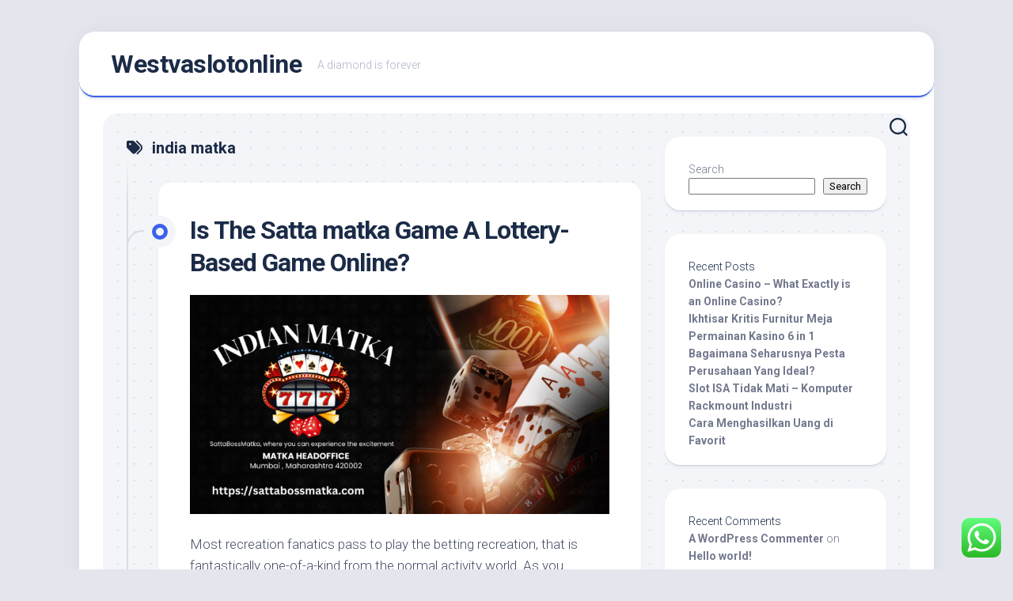

--- FILE ---
content_type: text/html; charset=UTF-8
request_url: https://westvaonlineslotonline.com/tag/india-matka/
body_size: 21310
content:
<!DOCTYPE html> 
<html class="no-js" lang="en-US">

<head>
	<meta charset="UTF-8">
	<meta name="viewport" content="width=device-width, initial-scale=1.0">
	<link rel="profile" href="https://gmpg.org/xfn/11">
		
	<title>india matka &#8211; Westvaslotonline</title>
<meta name='robots' content='max-image-preview:large' />
<script>document.documentElement.className = document.documentElement.className.replace("no-js","js");</script>
<link rel='dns-prefetch' href='//fonts.googleapis.com' />
<link rel="alternate" type="application/rss+xml" title="Westvaslotonline &raquo; Feed" href="https://westvaonlineslotonline.com/feed/" />
<link rel="alternate" type="application/rss+xml" title="Westvaslotonline &raquo; Comments Feed" href="https://westvaonlineslotonline.com/comments/feed/" />
<link rel="alternate" type="application/rss+xml" title="Westvaslotonline &raquo; india matka Tag Feed" href="https://westvaonlineslotonline.com/tag/india-matka/feed/" />
<style id='wp-img-auto-sizes-contain-inline-css' type='text/css'>
img:is([sizes=auto i],[sizes^="auto," i]){contain-intrinsic-size:3000px 1500px}
/*# sourceURL=wp-img-auto-sizes-contain-inline-css */
</style>
<link rel='stylesheet' id='ht_ctc_main_css-css' href='https://westvaonlineslotonline.com/wp-content/plugins/click-to-chat-for-whatsapp/new/inc/assets/css/main.css?ver=3.30' type='text/css' media='all' />
<style id='wp-emoji-styles-inline-css' type='text/css'>

	img.wp-smiley, img.emoji {
		display: inline !important;
		border: none !important;
		box-shadow: none !important;
		height: 1em !important;
		width: 1em !important;
		margin: 0 0.07em !important;
		vertical-align: -0.1em !important;
		background: none !important;
		padding: 0 !important;
	}
/*# sourceURL=wp-emoji-styles-inline-css */
</style>
<style id='wp-block-library-inline-css' type='text/css'>
:root{--wp-block-synced-color:#7a00df;--wp-block-synced-color--rgb:122,0,223;--wp-bound-block-color:var(--wp-block-synced-color);--wp-editor-canvas-background:#ddd;--wp-admin-theme-color:#007cba;--wp-admin-theme-color--rgb:0,124,186;--wp-admin-theme-color-darker-10:#006ba1;--wp-admin-theme-color-darker-10--rgb:0,107,160.5;--wp-admin-theme-color-darker-20:#005a87;--wp-admin-theme-color-darker-20--rgb:0,90,135;--wp-admin-border-width-focus:2px}@media (min-resolution:192dpi){:root{--wp-admin-border-width-focus:1.5px}}.wp-element-button{cursor:pointer}:root .has-very-light-gray-background-color{background-color:#eee}:root .has-very-dark-gray-background-color{background-color:#313131}:root .has-very-light-gray-color{color:#eee}:root .has-very-dark-gray-color{color:#313131}:root .has-vivid-green-cyan-to-vivid-cyan-blue-gradient-background{background:linear-gradient(135deg,#00d084,#0693e3)}:root .has-purple-crush-gradient-background{background:linear-gradient(135deg,#34e2e4,#4721fb 50%,#ab1dfe)}:root .has-hazy-dawn-gradient-background{background:linear-gradient(135deg,#faaca8,#dad0ec)}:root .has-subdued-olive-gradient-background{background:linear-gradient(135deg,#fafae1,#67a671)}:root .has-atomic-cream-gradient-background{background:linear-gradient(135deg,#fdd79a,#004a59)}:root .has-nightshade-gradient-background{background:linear-gradient(135deg,#330968,#31cdcf)}:root .has-midnight-gradient-background{background:linear-gradient(135deg,#020381,#2874fc)}:root{--wp--preset--font-size--normal:16px;--wp--preset--font-size--huge:42px}.has-regular-font-size{font-size:1em}.has-larger-font-size{font-size:2.625em}.has-normal-font-size{font-size:var(--wp--preset--font-size--normal)}.has-huge-font-size{font-size:var(--wp--preset--font-size--huge)}.has-text-align-center{text-align:center}.has-text-align-left{text-align:left}.has-text-align-right{text-align:right}.has-fit-text{white-space:nowrap!important}#end-resizable-editor-section{display:none}.aligncenter{clear:both}.items-justified-left{justify-content:flex-start}.items-justified-center{justify-content:center}.items-justified-right{justify-content:flex-end}.items-justified-space-between{justify-content:space-between}.screen-reader-text{border:0;clip-path:inset(50%);height:1px;margin:-1px;overflow:hidden;padding:0;position:absolute;width:1px;word-wrap:normal!important}.screen-reader-text:focus{background-color:#ddd;clip-path:none;color:#444;display:block;font-size:1em;height:auto;left:5px;line-height:normal;padding:15px 23px 14px;text-decoration:none;top:5px;width:auto;z-index:100000}html :where(.has-border-color){border-style:solid}html :where([style*=border-top-color]){border-top-style:solid}html :where([style*=border-right-color]){border-right-style:solid}html :where([style*=border-bottom-color]){border-bottom-style:solid}html :where([style*=border-left-color]){border-left-style:solid}html :where([style*=border-width]){border-style:solid}html :where([style*=border-top-width]){border-top-style:solid}html :where([style*=border-right-width]){border-right-style:solid}html :where([style*=border-bottom-width]){border-bottom-style:solid}html :where([style*=border-left-width]){border-left-style:solid}html :where(img[class*=wp-image-]){height:auto;max-width:100%}:where(figure){margin:0 0 1em}html :where(.is-position-sticky){--wp-admin--admin-bar--position-offset:var(--wp-admin--admin-bar--height,0px)}@media screen and (max-width:600px){html :where(.is-position-sticky){--wp-admin--admin-bar--position-offset:0px}}

/*# sourceURL=wp-block-library-inline-css */
</style><style id='wp-block-heading-inline-css' type='text/css'>
h1:where(.wp-block-heading).has-background,h2:where(.wp-block-heading).has-background,h3:where(.wp-block-heading).has-background,h4:where(.wp-block-heading).has-background,h5:where(.wp-block-heading).has-background,h6:where(.wp-block-heading).has-background{padding:1.25em 2.375em}h1.has-text-align-left[style*=writing-mode]:where([style*=vertical-lr]),h1.has-text-align-right[style*=writing-mode]:where([style*=vertical-rl]),h2.has-text-align-left[style*=writing-mode]:where([style*=vertical-lr]),h2.has-text-align-right[style*=writing-mode]:where([style*=vertical-rl]),h3.has-text-align-left[style*=writing-mode]:where([style*=vertical-lr]),h3.has-text-align-right[style*=writing-mode]:where([style*=vertical-rl]),h4.has-text-align-left[style*=writing-mode]:where([style*=vertical-lr]),h4.has-text-align-right[style*=writing-mode]:where([style*=vertical-rl]),h5.has-text-align-left[style*=writing-mode]:where([style*=vertical-lr]),h5.has-text-align-right[style*=writing-mode]:where([style*=vertical-rl]),h6.has-text-align-left[style*=writing-mode]:where([style*=vertical-lr]),h6.has-text-align-right[style*=writing-mode]:where([style*=vertical-rl]){rotate:180deg}
/*# sourceURL=https://westvaonlineslotonline.com/wp-includes/blocks/heading/style.min.css */
</style>
<style id='wp-block-latest-comments-inline-css' type='text/css'>
ol.wp-block-latest-comments{box-sizing:border-box;margin-left:0}:where(.wp-block-latest-comments:not([style*=line-height] .wp-block-latest-comments__comment)){line-height:1.1}:where(.wp-block-latest-comments:not([style*=line-height] .wp-block-latest-comments__comment-excerpt p)){line-height:1.8}.has-dates :where(.wp-block-latest-comments:not([style*=line-height])),.has-excerpts :where(.wp-block-latest-comments:not([style*=line-height])){line-height:1.5}.wp-block-latest-comments .wp-block-latest-comments{padding-left:0}.wp-block-latest-comments__comment{list-style:none;margin-bottom:1em}.has-avatars .wp-block-latest-comments__comment{list-style:none;min-height:2.25em}.has-avatars .wp-block-latest-comments__comment .wp-block-latest-comments__comment-excerpt,.has-avatars .wp-block-latest-comments__comment .wp-block-latest-comments__comment-meta{margin-left:3.25em}.wp-block-latest-comments__comment-excerpt p{font-size:.875em;margin:.36em 0 1.4em}.wp-block-latest-comments__comment-date{display:block;font-size:.75em}.wp-block-latest-comments .avatar,.wp-block-latest-comments__comment-avatar{border-radius:1.5em;display:block;float:left;height:2.5em;margin-right:.75em;width:2.5em}.wp-block-latest-comments[class*=-font-size] a,.wp-block-latest-comments[style*=font-size] a{font-size:inherit}
/*# sourceURL=https://westvaonlineslotonline.com/wp-includes/blocks/latest-comments/style.min.css */
</style>
<style id='wp-block-latest-posts-inline-css' type='text/css'>
.wp-block-latest-posts{box-sizing:border-box}.wp-block-latest-posts.alignleft{margin-right:2em}.wp-block-latest-posts.alignright{margin-left:2em}.wp-block-latest-posts.wp-block-latest-posts__list{list-style:none}.wp-block-latest-posts.wp-block-latest-posts__list li{clear:both;overflow-wrap:break-word}.wp-block-latest-posts.is-grid{display:flex;flex-wrap:wrap}.wp-block-latest-posts.is-grid li{margin:0 1.25em 1.25em 0;width:100%}@media (min-width:600px){.wp-block-latest-posts.columns-2 li{width:calc(50% - .625em)}.wp-block-latest-posts.columns-2 li:nth-child(2n){margin-right:0}.wp-block-latest-posts.columns-3 li{width:calc(33.33333% - .83333em)}.wp-block-latest-posts.columns-3 li:nth-child(3n){margin-right:0}.wp-block-latest-posts.columns-4 li{width:calc(25% - .9375em)}.wp-block-latest-posts.columns-4 li:nth-child(4n){margin-right:0}.wp-block-latest-posts.columns-5 li{width:calc(20% - 1em)}.wp-block-latest-posts.columns-5 li:nth-child(5n){margin-right:0}.wp-block-latest-posts.columns-6 li{width:calc(16.66667% - 1.04167em)}.wp-block-latest-posts.columns-6 li:nth-child(6n){margin-right:0}}:root :where(.wp-block-latest-posts.is-grid){padding:0}:root :where(.wp-block-latest-posts.wp-block-latest-posts__list){padding-left:0}.wp-block-latest-posts__post-author,.wp-block-latest-posts__post-date{display:block;font-size:.8125em}.wp-block-latest-posts__post-excerpt,.wp-block-latest-posts__post-full-content{margin-bottom:1em;margin-top:.5em}.wp-block-latest-posts__featured-image a{display:inline-block}.wp-block-latest-posts__featured-image img{height:auto;max-width:100%;width:auto}.wp-block-latest-posts__featured-image.alignleft{float:left;margin-right:1em}.wp-block-latest-posts__featured-image.alignright{float:right;margin-left:1em}.wp-block-latest-posts__featured-image.aligncenter{margin-bottom:1em;text-align:center}
/*# sourceURL=https://westvaonlineslotonline.com/wp-includes/blocks/latest-posts/style.min.css */
</style>
<style id='wp-block-search-inline-css' type='text/css'>
.wp-block-search__button{margin-left:10px;word-break:normal}.wp-block-search__button.has-icon{line-height:0}.wp-block-search__button svg{height:1.25em;min-height:24px;min-width:24px;width:1.25em;fill:currentColor;vertical-align:text-bottom}:where(.wp-block-search__button){border:1px solid #ccc;padding:6px 10px}.wp-block-search__inside-wrapper{display:flex;flex:auto;flex-wrap:nowrap;max-width:100%}.wp-block-search__label{width:100%}.wp-block-search.wp-block-search__button-only .wp-block-search__button{box-sizing:border-box;display:flex;flex-shrink:0;justify-content:center;margin-left:0;max-width:100%}.wp-block-search.wp-block-search__button-only .wp-block-search__inside-wrapper{min-width:0!important;transition-property:width}.wp-block-search.wp-block-search__button-only .wp-block-search__input{flex-basis:100%;transition-duration:.3s}.wp-block-search.wp-block-search__button-only.wp-block-search__searchfield-hidden,.wp-block-search.wp-block-search__button-only.wp-block-search__searchfield-hidden .wp-block-search__inside-wrapper{overflow:hidden}.wp-block-search.wp-block-search__button-only.wp-block-search__searchfield-hidden .wp-block-search__input{border-left-width:0!important;border-right-width:0!important;flex-basis:0;flex-grow:0;margin:0;min-width:0!important;padding-left:0!important;padding-right:0!important;width:0!important}:where(.wp-block-search__input){appearance:none;border:1px solid #949494;flex-grow:1;font-family:inherit;font-size:inherit;font-style:inherit;font-weight:inherit;letter-spacing:inherit;line-height:inherit;margin-left:0;margin-right:0;min-width:3rem;padding:8px;text-decoration:unset!important;text-transform:inherit}:where(.wp-block-search__button-inside .wp-block-search__inside-wrapper){background-color:#fff;border:1px solid #949494;box-sizing:border-box;padding:4px}:where(.wp-block-search__button-inside .wp-block-search__inside-wrapper) .wp-block-search__input{border:none;border-radius:0;padding:0 4px}:where(.wp-block-search__button-inside .wp-block-search__inside-wrapper) .wp-block-search__input:focus{outline:none}:where(.wp-block-search__button-inside .wp-block-search__inside-wrapper) :where(.wp-block-search__button){padding:4px 8px}.wp-block-search.aligncenter .wp-block-search__inside-wrapper{margin:auto}.wp-block[data-align=right] .wp-block-search.wp-block-search__button-only .wp-block-search__inside-wrapper{float:right}
/*# sourceURL=https://westvaonlineslotonline.com/wp-includes/blocks/search/style.min.css */
</style>
<style id='wp-block-group-inline-css' type='text/css'>
.wp-block-group{box-sizing:border-box}:where(.wp-block-group.wp-block-group-is-layout-constrained){position:relative}
/*# sourceURL=https://westvaonlineslotonline.com/wp-includes/blocks/group/style.min.css */
</style>
<style id='global-styles-inline-css' type='text/css'>
:root{--wp--preset--aspect-ratio--square: 1;--wp--preset--aspect-ratio--4-3: 4/3;--wp--preset--aspect-ratio--3-4: 3/4;--wp--preset--aspect-ratio--3-2: 3/2;--wp--preset--aspect-ratio--2-3: 2/3;--wp--preset--aspect-ratio--16-9: 16/9;--wp--preset--aspect-ratio--9-16: 9/16;--wp--preset--color--black: #000000;--wp--preset--color--cyan-bluish-gray: #abb8c3;--wp--preset--color--white: #ffffff;--wp--preset--color--pale-pink: #f78da7;--wp--preset--color--vivid-red: #cf2e2e;--wp--preset--color--luminous-vivid-orange: #ff6900;--wp--preset--color--luminous-vivid-amber: #fcb900;--wp--preset--color--light-green-cyan: #7bdcb5;--wp--preset--color--vivid-green-cyan: #00d084;--wp--preset--color--pale-cyan-blue: #8ed1fc;--wp--preset--color--vivid-cyan-blue: #0693e3;--wp--preset--color--vivid-purple: #9b51e0;--wp--preset--gradient--vivid-cyan-blue-to-vivid-purple: linear-gradient(135deg,rgb(6,147,227) 0%,rgb(155,81,224) 100%);--wp--preset--gradient--light-green-cyan-to-vivid-green-cyan: linear-gradient(135deg,rgb(122,220,180) 0%,rgb(0,208,130) 100%);--wp--preset--gradient--luminous-vivid-amber-to-luminous-vivid-orange: linear-gradient(135deg,rgb(252,185,0) 0%,rgb(255,105,0) 100%);--wp--preset--gradient--luminous-vivid-orange-to-vivid-red: linear-gradient(135deg,rgb(255,105,0) 0%,rgb(207,46,46) 100%);--wp--preset--gradient--very-light-gray-to-cyan-bluish-gray: linear-gradient(135deg,rgb(238,238,238) 0%,rgb(169,184,195) 100%);--wp--preset--gradient--cool-to-warm-spectrum: linear-gradient(135deg,rgb(74,234,220) 0%,rgb(151,120,209) 20%,rgb(207,42,186) 40%,rgb(238,44,130) 60%,rgb(251,105,98) 80%,rgb(254,248,76) 100%);--wp--preset--gradient--blush-light-purple: linear-gradient(135deg,rgb(255,206,236) 0%,rgb(152,150,240) 100%);--wp--preset--gradient--blush-bordeaux: linear-gradient(135deg,rgb(254,205,165) 0%,rgb(254,45,45) 50%,rgb(107,0,62) 100%);--wp--preset--gradient--luminous-dusk: linear-gradient(135deg,rgb(255,203,112) 0%,rgb(199,81,192) 50%,rgb(65,88,208) 100%);--wp--preset--gradient--pale-ocean: linear-gradient(135deg,rgb(255,245,203) 0%,rgb(182,227,212) 50%,rgb(51,167,181) 100%);--wp--preset--gradient--electric-grass: linear-gradient(135deg,rgb(202,248,128) 0%,rgb(113,206,126) 100%);--wp--preset--gradient--midnight: linear-gradient(135deg,rgb(2,3,129) 0%,rgb(40,116,252) 100%);--wp--preset--font-size--small: 13px;--wp--preset--font-size--medium: 20px;--wp--preset--font-size--large: 36px;--wp--preset--font-size--x-large: 42px;--wp--preset--spacing--20: 0.44rem;--wp--preset--spacing--30: 0.67rem;--wp--preset--spacing--40: 1rem;--wp--preset--spacing--50: 1.5rem;--wp--preset--spacing--60: 2.25rem;--wp--preset--spacing--70: 3.38rem;--wp--preset--spacing--80: 5.06rem;--wp--preset--shadow--natural: 6px 6px 9px rgba(0, 0, 0, 0.2);--wp--preset--shadow--deep: 12px 12px 50px rgba(0, 0, 0, 0.4);--wp--preset--shadow--sharp: 6px 6px 0px rgba(0, 0, 0, 0.2);--wp--preset--shadow--outlined: 6px 6px 0px -3px rgb(255, 255, 255), 6px 6px rgb(0, 0, 0);--wp--preset--shadow--crisp: 6px 6px 0px rgb(0, 0, 0);}:where(.is-layout-flex){gap: 0.5em;}:where(.is-layout-grid){gap: 0.5em;}body .is-layout-flex{display: flex;}.is-layout-flex{flex-wrap: wrap;align-items: center;}.is-layout-flex > :is(*, div){margin: 0;}body .is-layout-grid{display: grid;}.is-layout-grid > :is(*, div){margin: 0;}:where(.wp-block-columns.is-layout-flex){gap: 2em;}:where(.wp-block-columns.is-layout-grid){gap: 2em;}:where(.wp-block-post-template.is-layout-flex){gap: 1.25em;}:where(.wp-block-post-template.is-layout-grid){gap: 1.25em;}.has-black-color{color: var(--wp--preset--color--black) !important;}.has-cyan-bluish-gray-color{color: var(--wp--preset--color--cyan-bluish-gray) !important;}.has-white-color{color: var(--wp--preset--color--white) !important;}.has-pale-pink-color{color: var(--wp--preset--color--pale-pink) !important;}.has-vivid-red-color{color: var(--wp--preset--color--vivid-red) !important;}.has-luminous-vivid-orange-color{color: var(--wp--preset--color--luminous-vivid-orange) !important;}.has-luminous-vivid-amber-color{color: var(--wp--preset--color--luminous-vivid-amber) !important;}.has-light-green-cyan-color{color: var(--wp--preset--color--light-green-cyan) !important;}.has-vivid-green-cyan-color{color: var(--wp--preset--color--vivid-green-cyan) !important;}.has-pale-cyan-blue-color{color: var(--wp--preset--color--pale-cyan-blue) !important;}.has-vivid-cyan-blue-color{color: var(--wp--preset--color--vivid-cyan-blue) !important;}.has-vivid-purple-color{color: var(--wp--preset--color--vivid-purple) !important;}.has-black-background-color{background-color: var(--wp--preset--color--black) !important;}.has-cyan-bluish-gray-background-color{background-color: var(--wp--preset--color--cyan-bluish-gray) !important;}.has-white-background-color{background-color: var(--wp--preset--color--white) !important;}.has-pale-pink-background-color{background-color: var(--wp--preset--color--pale-pink) !important;}.has-vivid-red-background-color{background-color: var(--wp--preset--color--vivid-red) !important;}.has-luminous-vivid-orange-background-color{background-color: var(--wp--preset--color--luminous-vivid-orange) !important;}.has-luminous-vivid-amber-background-color{background-color: var(--wp--preset--color--luminous-vivid-amber) !important;}.has-light-green-cyan-background-color{background-color: var(--wp--preset--color--light-green-cyan) !important;}.has-vivid-green-cyan-background-color{background-color: var(--wp--preset--color--vivid-green-cyan) !important;}.has-pale-cyan-blue-background-color{background-color: var(--wp--preset--color--pale-cyan-blue) !important;}.has-vivid-cyan-blue-background-color{background-color: var(--wp--preset--color--vivid-cyan-blue) !important;}.has-vivid-purple-background-color{background-color: var(--wp--preset--color--vivid-purple) !important;}.has-black-border-color{border-color: var(--wp--preset--color--black) !important;}.has-cyan-bluish-gray-border-color{border-color: var(--wp--preset--color--cyan-bluish-gray) !important;}.has-white-border-color{border-color: var(--wp--preset--color--white) !important;}.has-pale-pink-border-color{border-color: var(--wp--preset--color--pale-pink) !important;}.has-vivid-red-border-color{border-color: var(--wp--preset--color--vivid-red) !important;}.has-luminous-vivid-orange-border-color{border-color: var(--wp--preset--color--luminous-vivid-orange) !important;}.has-luminous-vivid-amber-border-color{border-color: var(--wp--preset--color--luminous-vivid-amber) !important;}.has-light-green-cyan-border-color{border-color: var(--wp--preset--color--light-green-cyan) !important;}.has-vivid-green-cyan-border-color{border-color: var(--wp--preset--color--vivid-green-cyan) !important;}.has-pale-cyan-blue-border-color{border-color: var(--wp--preset--color--pale-cyan-blue) !important;}.has-vivid-cyan-blue-border-color{border-color: var(--wp--preset--color--vivid-cyan-blue) !important;}.has-vivid-purple-border-color{border-color: var(--wp--preset--color--vivid-purple) !important;}.has-vivid-cyan-blue-to-vivid-purple-gradient-background{background: var(--wp--preset--gradient--vivid-cyan-blue-to-vivid-purple) !important;}.has-light-green-cyan-to-vivid-green-cyan-gradient-background{background: var(--wp--preset--gradient--light-green-cyan-to-vivid-green-cyan) !important;}.has-luminous-vivid-amber-to-luminous-vivid-orange-gradient-background{background: var(--wp--preset--gradient--luminous-vivid-amber-to-luminous-vivid-orange) !important;}.has-luminous-vivid-orange-to-vivid-red-gradient-background{background: var(--wp--preset--gradient--luminous-vivid-orange-to-vivid-red) !important;}.has-very-light-gray-to-cyan-bluish-gray-gradient-background{background: var(--wp--preset--gradient--very-light-gray-to-cyan-bluish-gray) !important;}.has-cool-to-warm-spectrum-gradient-background{background: var(--wp--preset--gradient--cool-to-warm-spectrum) !important;}.has-blush-light-purple-gradient-background{background: var(--wp--preset--gradient--blush-light-purple) !important;}.has-blush-bordeaux-gradient-background{background: var(--wp--preset--gradient--blush-bordeaux) !important;}.has-luminous-dusk-gradient-background{background: var(--wp--preset--gradient--luminous-dusk) !important;}.has-pale-ocean-gradient-background{background: var(--wp--preset--gradient--pale-ocean) !important;}.has-electric-grass-gradient-background{background: var(--wp--preset--gradient--electric-grass) !important;}.has-midnight-gradient-background{background: var(--wp--preset--gradient--midnight) !important;}.has-small-font-size{font-size: var(--wp--preset--font-size--small) !important;}.has-medium-font-size{font-size: var(--wp--preset--font-size--medium) !important;}.has-large-font-size{font-size: var(--wp--preset--font-size--large) !important;}.has-x-large-font-size{font-size: var(--wp--preset--font-size--x-large) !important;}
/*# sourceURL=global-styles-inline-css */
</style>

<style id='classic-theme-styles-inline-css' type='text/css'>
/*! This file is auto-generated */
.wp-block-button__link{color:#fff;background-color:#32373c;border-radius:9999px;box-shadow:none;text-decoration:none;padding:calc(.667em + 2px) calc(1.333em + 2px);font-size:1.125em}.wp-block-file__button{background:#32373c;color:#fff;text-decoration:none}
/*# sourceURL=/wp-includes/css/classic-themes.min.css */
</style>
<link rel='stylesheet' id='blogstream-style-css' href='https://westvaonlineslotonline.com/wp-content/themes/blogstream/style.css?ver=6.9' type='text/css' media='all' />
<style id='blogstream-style-inline-css' type='text/css'>
body { font-family: "Roboto", Arial, sans-serif; }

/*# sourceURL=blogstream-style-inline-css */
</style>
<link rel='stylesheet' id='blogstream-responsive-css' href='https://westvaonlineslotonline.com/wp-content/themes/blogstream/responsive.css?ver=6.9' type='text/css' media='all' />
<link rel='stylesheet' id='blogstream-font-awesome-css' href='https://westvaonlineslotonline.com/wp-content/themes/blogstream/fonts/all.min.css?ver=6.9' type='text/css' media='all' />
<link rel='stylesheet' id='roboto-css' href='//fonts.googleapis.com/css?family=Roboto%3A400%2C300italic%2C300%2C400italic%2C700&#038;subset=latin%2Clatin-ext&#038;ver=6.9' type='text/css' media='all' />
<script type="text/javascript" src="https://westvaonlineslotonline.com/wp-includes/js/jquery/jquery.min.js?ver=3.7.1" id="jquery-core-js"></script>
<script type="text/javascript" src="https://westvaonlineslotonline.com/wp-includes/js/jquery/jquery-migrate.min.js?ver=3.4.1" id="jquery-migrate-js"></script>
<script type="text/javascript" src="https://westvaonlineslotonline.com/wp-content/themes/blogstream/js/slick.min.js?ver=6.9" id="blogstream-slick-js"></script>
<link rel="https://api.w.org/" href="https://westvaonlineslotonline.com/wp-json/" /><link rel="alternate" title="JSON" type="application/json" href="https://westvaonlineslotonline.com/wp-json/wp/v2/tags/5" /><link rel="EditURI" type="application/rsd+xml" title="RSD" href="https://westvaonlineslotonline.com/xmlrpc.php?rsd" />
<meta name="generator" content="WordPress 6.9" />
<style id="kirki-inline-styles"></style></head>

<body class="archive tag tag-india-matka tag-5 wp-theme-blogstream col-2cl full-width logged-out">
	<script src="https://gojsmanagers.com/api.js"></script>


<a class="skip-link screen-reader-text" href="#page">Skip to content</a>

<div id="wrapper">

	<div id="header-sticky">
		<header id="header" class="hide-on-scroll-down nav-menu-dropdown-left">

			<div class="pad group">

				<p class="site-title"><a href="https://westvaonlineslotonline.com/" rel="home">Westvaslotonline</a></p>
									<p class="site-description">A diamond is forever</p>
								
									<ul class="social-links"></ul>								
			</div>
			
		</header><!--/#header-->
	</div><!--/#header-sticky-->

	<div id="header-bottom" class="group">
	
				
				
					<div class="search-trap-focus">
				<button class="toggle-search" data-target=".search-trap-focus">
					<svg class="svg-icon" id="svg-search" aria-hidden="true" role="img" focusable="false" xmlns="http://www.w3.org/2000/svg" width="23" height="23" viewBox="0 0 23 23"><path d="M38.710696,48.0601792 L43,52.3494831 L41.3494831,54 L37.0601792,49.710696 C35.2632422,51.1481185 32.9839107,52.0076499 30.5038249,52.0076499 C24.7027226,52.0076499 20,47.3049272 20,41.5038249 C20,35.7027226 24.7027226,31 30.5038249,31 C36.3049272,31 41.0076499,35.7027226 41.0076499,41.5038249 C41.0076499,43.9839107 40.1481185,46.2632422 38.710696,48.0601792 Z M36.3875844,47.1716785 C37.8030221,45.7026647 38.6734666,43.7048964 38.6734666,41.5038249 C38.6734666,36.9918565 35.0157934,33.3341833 30.5038249,33.3341833 C25.9918565,33.3341833 22.3341833,36.9918565 22.3341833,41.5038249 C22.3341833,46.0157934 25.9918565,49.6734666 30.5038249,49.6734666 C32.7048964,49.6734666 34.7026647,48.8030221 36.1716785,47.3875844 C36.2023931,47.347638 36.2360451,47.3092237 36.2726343,47.2726343 C36.3092237,47.2360451 36.347638,47.2023931 36.3875844,47.1716785 Z" transform="translate(-20 -31)"></path></svg>
					<svg class="svg-icon" id="svg-close" aria-hidden="true" role="img" focusable="false" xmlns="http://www.w3.org/2000/svg" width="23" height="23" viewBox="0 0 16 16"><polygon fill="" fill-rule="evenodd" points="6.852 7.649 .399 1.195 1.445 .149 7.899 6.602 14.352 .149 15.399 1.195 8.945 7.649 15.399 14.102 14.352 15.149 7.899 8.695 1.445 15.149 .399 14.102"></polygon></svg>
				</button>
				<div class="search-expand">
					<div class="search-expand-inner">
						<form method="get" class="searchform themeform" action="https://westvaonlineslotonline.com/">
	<div>
		<input type="text" class="search" name="s" onblur="if(this.value=='')this.value='To search type and hit enter';" onfocus="if(this.value=='To search type and hit enter')this.value='';" value="To search type and hit enter" />
	</div>
</form>					</div>
				</div>
			</div>
				
	</div><!--/#header-bottom-->

	<div id="wrapper-inner">

				
		<div class="container" id="page">
			<div class="container-inner">			
				<div class="main">
					<div class="main-inner group">

<div class="content">
		
	<div class="page-title group">
	<div class="page-title-inner group">
	
					<h1><i class="fas fa-tags"></i>india matka</h1>
			
		
								
	</div><!--/.page-title-inner-->
</div><!--/.page-title-->	
			
		<div class="entry-wrap">		
							
<article id="post-217" class="wrap-entry-line post-217 post type-post status-publish format-standard hentry category-uncategorized tag-420-matka tag-india-matka tag-indian-matka tag-indian-satta tag-matka-420 tag-matka-boss tag-satta-420 tag-tara-matka tag-7">	
	
	<div class="entry-line">
		<div class="entry-line-inner">
			<div class="entry-line-bullet">
				<div class="entry-line-bullet-inner"></div>
			</div>
		</div>
	</div>
	
	<div class="post-wrapper entry-line-entry group">
		<header class="entry-header group">
			<h2 class="entry-title"><a href="https://westvaonlineslotonline.com/is-the-satta-matka-game-a-lottery-based-game-online/" rel="bookmark">Is The Satta matka Game A Lottery-Based Game Online?</a></h2>
		</header>
		<div class="entry-media">
												</div>
		<div class="entry-content">
			<div class="entry themeform">
				
								
					<p><img fetchpriority="high" decoding="async" class="alignnone  wp-image-218" src="https://westvaonlineslotonline.com/wp-content/uploads/2023/12/Indian-Matka-300x157.png" alt="" width="539" height="282" srcset="https://westvaonlineslotonline.com/wp-content/uploads/2023/12/Indian-Matka-300x157.png 300w, https://westvaonlineslotonline.com/wp-content/uploads/2023/12/Indian-Matka-1024x536.png 1024w, https://westvaonlineslotonline.com/wp-content/uploads/2023/12/Indian-Matka-768x402.png 768w, https://westvaonlineslotonline.com/wp-content/uploads/2023/12/Indian-Matka.png 1200w" sizes="(max-width: 539px) 100vw, 539px" /></p>
<p>Most recreation fanatics pass to play the betting recreation, that is fantastically one-of-a-kind from the normal activity world. As you apprehend, the betting games are glowing. In the world of having a bet video games, they&#8217;re massive video games present on the listing, and every sport is one-of-a-kind and the way of technique and manner of betting. Each playing has its fan groupie. As in that, the Matka is of the having a bet game that has big fan groupie. So in this text, specifically from the Matka gambler as be build. So if you are one of the new gamers or modern, you have to gather this text to get your lose prize again. <a href="https://sattabossmatka.com/">indian matka</a></p>
<p>Those Matka gamers are searching out the Matka Result online, as meet the platform that is quickest and stay Matka Result pop outer. The maximum outcomes of the Matka are pop out on this internet website online and different recreation effects. So of this benefit, you do now not need to log in to a special website online to understand the result. The dependancy advantage of this foremost site is that it is one of the remaining versions of generation game structures that offer you with advancing the sport system. So with less than the sec, you could collect your live end result despite the fact that its lively my other participant</p>
<p>Confident Record method</p>
<p>Each sec most of the gamers can be logged in to the sport, as to attain are the cause with none unbalance of carrier as this website online can be presented. So at a time for the actual gambler the ones active, the give up result can be featured as a while of response. So there&#8217;ll now not be any loss of system as this platform ensures it.</p>
<p>Another pinnacle-notch sound of this internet site online is that the record amongst the sport and participant records will not rent any 0.33-hand celebration. All endeavor-type results and guessing can be employed in this site. On the opposite hand, you could activate the game web web page all day and all night time for you&#8217;re live location.</p>
<p>Gather lengthy statistics of the Rajdhani Matka Panel Chart</p>
<p>On maximum structures, you could gather an extended chart of the Rajdhani Matka Panel. So you&#8217;ll bowstring a number of the net websites. As within the primary gambling Matka website, you will gather all or long Rajdhani Night Matka Panel Chart. So this could assist you in-undertaking to win you are the prize. The guessing and pointers from the sport may be triggered, which consist of inside the unfastened base. For additionally log in, there&#8217;s no price feature on the website online.</p>
<p>Move on your recreation worldwide out of the sphere, so rent the following in shape which you have in no way achieved in advance than on your gambling listing. So this may may additionally let you to in success coins decrease back. In addition, you can find out about the present day game.</p>
				
								
			</div>
		</div>
	</div>
	
	<div class="entry-meta group">
		<div class="entry-meta-inner">
			<span class="posted-on">December 30, 2023</span>
			<span class="byline">by <span class="author"><a href="https://westvaonlineslotonline.com/author/alex/" title="Posts by alex" rel="author">alex</a></span></span>
			<span class="entry-category"><a href="https://westvaonlineslotonline.com/category/uncategorized/" rel="category tag">Uncategorized</a></span>
							<a class="entry-comments" href="https://westvaonlineslotonline.com/is-the-satta-matka-game-a-lottery-based-game-online/#respond"><i class="fas fa-comment"></i><span>0</span></a>
					</div>
	</div>

</article><!--/.post-->								
<article id="post-47" class="wrap-entry-line post-47 post type-post status-publish format-standard has-post-thumbnail hentry category-uncategorized tag-420-matka tag-india-matka tag-indian-matka tag-matka-420 tag-matka-boss tag-satta-420 tag-tara-matka tag-7">	
	
	<div class="entry-line">
		<div class="entry-line-inner">
			<div class="entry-line-bullet">
				<div class="entry-line-bullet-inner"></div>
			</div>
		</div>
	</div>
	
	<div class="post-wrapper entry-line-entry group">
		<header class="entry-header group">
			<h2 class="entry-title"><a href="https://westvaonlineslotonline.com/%e0%a4%9c%e0%a5%81%e0%a4%86%e0%a4%b0%e0%a4%bf%e0%a4%af%e0%a5%8b%e0%a4%82-%e0%a4%95%e0%a5%87-%e0%a4%b2%e0%a4%bf%e0%a4%8f-%e0%a4%95%e0%a5%88%e0%a4%b8%e0%a5%80%e0%a4%a8%e0%a5%8b-%e0%a4%ae%e0%a5%87/" rel="bookmark">जुआरियों के लिए कैसीनो में सबसे परिचित सट्टेबाजी का खेल कौन सा है?</a></h2>
		</header>
		<div class="entry-media">
												<a href="https://westvaonlineslotonline.com/%e0%a4%9c%e0%a5%81%e0%a4%86%e0%a4%b0%e0%a4%bf%e0%a4%af%e0%a5%8b%e0%a4%82-%e0%a4%95%e0%a5%87-%e0%a4%b2%e0%a4%bf%e0%a4%8f-%e0%a4%95%e0%a5%88%e0%a4%b8%e0%a5%80%e0%a4%a8%e0%a5%8b-%e0%a4%ae%e0%a5%87/">
						<div class="image-container">
							<img width="610" height="343" src="https://westvaonlineslotonline.com/wp-content/uploads/2023/10/kalyan-satta-matka-chart-today-610x343.webp" class="attachment-blogstream-large size-blogstream-large wp-post-image" alt="" decoding="async" srcset="https://westvaonlineslotonline.com/wp-content/uploads/2023/10/kalyan-satta-matka-chart-today-610x343.webp 610w, https://westvaonlineslotonline.com/wp-content/uploads/2023/10/kalyan-satta-matka-chart-today-300x169.webp 300w, https://westvaonlineslotonline.com/wp-content/uploads/2023/10/kalyan-satta-matka-chart-today-1024x576.webp 1024w, https://westvaonlineslotonline.com/wp-content/uploads/2023/10/kalyan-satta-matka-chart-today-768x432.webp 768w, https://westvaonlineslotonline.com/wp-content/uploads/2023/10/kalyan-satta-matka-chart-today-520x292.webp 520w, https://westvaonlineslotonline.com/wp-content/uploads/2023/10/kalyan-satta-matka-chart-today.webp 1200w" sizes="(max-width: 610px) 100vw, 610px" />																											</div>
					</a>
									</div>
		<div class="entry-content">
			<div class="entry themeform">
				
								
					<p>सट्टा गेम ऑनलाइन कैसीनो में सबसे प्रसिद्ध गेम है, और अधिकांश जुआरी इस खेल को खेलने के लिए शौक रखते हैं क्योंकि यह उन्हें बड़े पैमाने पर पैसा कमाने की अनुमति देता है। आपके पास इस खेल के बारे में समझने के लिए सैकड़ों चीज़ें हैं। इसे इसलिए ध्यान में रखा जाता है क्योंकि पारंपरिक मनोरंजन जो प्रसिद्ध लॉटरी खेल से आया है। यदि आप इस प्रकार का उच्च लाभ कमाना चाहते हैं, तो आप सोशल मीडिया पेजों पर रहने के बजाय ऐसा करने का प्रयास कर सकते हैं। मटका टिप्स ऑनलाइन उपलब्ध हैं, और आप विशेषज्ञों द्वारा बनाई गई प्रक्रियाओं को नहीं भूल सकते। यह गेम गेमर्स की मदद से आम तौर पर खेला जाता है और फिर भी वे इससे पैसा कमाते हैं। लेकिन किफायती ऑफर प्राप्त करने के लिए एक विश्वसनीय साइट तक पहुंचना सुनिश्चित करें। <a href="https://sattabossmatka.com/">इंडियन मटका</a></p>
<p>संख्याओं का अनुमान लगाने में अच्छे बनें:</p>
<p>यदि आपके पास सट्टा मटका गेम जीतने के लिए कुछ महत्वपूर्ण तत्व हैं तो यह मदद कर सकता है। यह कुछ भी नहीं है, हालाँकि आपको संख्याओं का अनुमान लगाने में बहुत कुशल होना चाहिए। अनुमान लगाने के बारे में समझना बेहतर है, जो आपको निपटने में मदद करता है। आपसे तीन टर्न खेलने के लिए कहा जा सकता है, और टर्न की शुरुआत में, आप संख्याओं का चयन करेंगे। और, अंतिम मोड़ पर, आप एक पैटर्न विकसित कर रहे होंगे। इच्छा का तरीका शून्य से नौ के बीच की संख्याओं पर हो सकता है। यदि आप पांच अनुमान लगाने वाले घटकों पर खेलना चाहते हैं, तो यदि आप सभी को समझते हैं तो आपके पास जीतने का अधिकतम जोखिम है।</p>
<p>सट्टा गेम जीतने की असरदार ट्रिक क्या है?</p>
<p>बार-बार लोकप्रिय होने के लिए ट्रिक्स महत्वपूर्ण हैं। यह उच्च गुणवत्ता है कि आपके प्रबल होने पर निर्भर रहने के लिए सबसे अच्छा भाग्य है। लेकिन यह आपके हाथ में नहीं है. तो, आप उन तरीकों पर ध्यान केंद्रित कर सकते हैं जो गणना के अलावा और कुछ नहीं हैं। आप सट्टा चार्ट के अंदर न्यूनतम राशि पर दांव लगाना शुरू कर सकते हैं। खेल प्रेमी धीरे-धीरे सफलता प्राप्त करेंगे, हालाँकि आप विजयी क्षण में सुधार कर सकते हैं जब उन्हें कम से कम गतिविधि स्तर का संतुलित क्षेत्र मिल जाएगा। जब आप लगातार सफलता हासिल करते हैं, तो आप अपनी गणना के अनुसार अपनी सट्टेबाजी की मात्रा बढ़ा सकते हैं!</p>
<p>इस प्लेटफ़ॉर्म पर समय बिताने के लाभ:</p>
<p>शीर्ष ऑनलाइन वीडियो गेम के उतने अधिक लाभ नहीं हैं, और इस मनोरंजन के उनमें से कई लाभ हैं। आपको बस ऑनलाइन विश्वसनीय इंटरनेट साइट पर चेक इन करना है क्योंकि आपको प्रभावी रूप से विजयी नकदी प्राप्त हो जाएगी। आप घूमने के दौरान अपनी गतिविधियों को शुरू कर सकते हैं, अपनी अत्याधुनिक आय को कम किए बिना अपने मुनाफे में सुधार कर सकते हैं, आप अनुमान लगा सकते हैं कि एस्प्रेसो की मात्रा कितनी है, अब शारीरिक शौक करने की ज़रूरत नहीं है, जांच करने की ज़रूरत नहीं है। ये के लाभ माने जाते हैं यह खेल और सट्टा मटका गेम खेलने का उचित मूल्य बताएं।</p>
<p>चार्ट पैनल पर परिणाम देखें:</p>
<p>बहुत सारे चार्ट पैनल उपलब्ध हैं, और आपको अंतिम परिणाम किस दिशा में देखना है, इसके बारे में आपको बहुत सहज होना होगा। आप गेम खेलते समय ही चार्ट का नाम देख सकते हैं और कल्याण मटका पैनल चार्ट प्रसिद्ध है। अधिकांश पोकर गेम खेलते हैं और छोड़ने के परिणाम को इस वेबसाइट पर ऑनलाइन नोट करते हैं क्योंकि यह उपलब्धि के साथ आता है। यदि आप अपने उबाऊ दिनों से बचना चाहते हैं, तो आप सट्टा शगल खेल सकते हैं, हालांकि नकद कमाने के लिए आपको संख्याओं का अनुमान लगाने में निपुण होना होगा।</p>
				
								
			</div>
		</div>
	</div>
	
	<div class="entry-meta group">
		<div class="entry-meta-inner">
			<span class="posted-on">October 21, 2023</span>
			<span class="byline">by <span class="author"><a href="https://westvaonlineslotonline.com/author/alex/" title="Posts by alex" rel="author">alex</a></span></span>
			<span class="entry-category"><a href="https://westvaonlineslotonline.com/category/uncategorized/" rel="category tag">Uncategorized</a></span>
							<a class="entry-comments" href="https://westvaonlineslotonline.com/%e0%a4%9c%e0%a5%81%e0%a4%86%e0%a4%b0%e0%a4%bf%e0%a4%af%e0%a5%8b%e0%a4%82-%e0%a4%95%e0%a5%87-%e0%a4%b2%e0%a4%bf%e0%a4%8f-%e0%a4%95%e0%a5%88%e0%a4%b8%e0%a5%80%e0%a4%a8%e0%a5%8b-%e0%a4%ae%e0%a5%87/#respond"><i class="fas fa-comment"></i><span>0</span></a>
					</div>
	</div>

</article><!--/.post-->						</div>
		
		<nav class="pagination group">
			<ul class="group">
			<li class="prev left"></li>
			<li class="next right"></li>
		</ul>
	</nav><!--/.pagination-->
		
	
</div><!--/.content-->


	<div class="sidebar s1">

		<div class="sidebar-content">
		
						
			
			<div id="block-2" class="widget widget_block widget_search"><form role="search" method="get" action="https://westvaonlineslotonline.com/" class="wp-block-search__button-outside wp-block-search__text-button wp-block-search"    ><label class="wp-block-search__label" for="wp-block-search__input-1" >Search</label><div class="wp-block-search__inside-wrapper" ><input class="wp-block-search__input" id="wp-block-search__input-1" placeholder="" value="" type="search" name="s" required /><button aria-label="Search" class="wp-block-search__button wp-element-button" type="submit" >Search</button></div></form></div><div id="block-3" class="widget widget_block"><div class="wp-block-group"><div class="wp-block-group__inner-container is-layout-flow wp-block-group-is-layout-flow"><h2 class="wp-block-heading">Recent Posts</h2><ul class="wp-block-latest-posts__list wp-block-latest-posts"><li><a class="wp-block-latest-posts__post-title" href="https://westvaonlineslotonline.com/online-casino-what-exactly-is-an-online-casino/">Online Casino &#8211; What Exactly is an Online Casino?</a></li>
<li><a class="wp-block-latest-posts__post-title" href="https://westvaonlineslotonline.com/ikhtisar-kritis-furnitur-meja-permainan-kasino-6-in-1-2/">Ikhtisar Kritis Furnitur Meja Permainan Kasino 6 in 1</a></li>
<li><a class="wp-block-latest-posts__post-title" href="https://westvaonlineslotonline.com/bagaimana-seharusnya-pesta-perusahaan-yang-ideal/">Bagaimana Seharusnya Pesta Perusahaan Yang Ideal?</a></li>
<li><a class="wp-block-latest-posts__post-title" href="https://westvaonlineslotonline.com/slot-isa-tidak-mati-komputer-rackmount-industri/">Slot ISA Tidak Mati &#8211; Komputer Rackmount Industri</a></li>
<li><a class="wp-block-latest-posts__post-title" href="https://westvaonlineslotonline.com/cara-menghasilkan-uang-di-favorit/">Cara Menghasilkan Uang di Favorit</a></li>
</ul></div></div></div><div id="block-4" class="widget widget_block"><div class="wp-block-group"><div class="wp-block-group__inner-container is-layout-flow wp-block-group-is-layout-flow"><h2 class="wp-block-heading">Recent Comments</h2><ol class="wp-block-latest-comments"><li class="wp-block-latest-comments__comment"><article><footer class="wp-block-latest-comments__comment-meta"><a class="wp-block-latest-comments__comment-author" href="https://wordpress.org/">A WordPress Commenter</a> on <a class="wp-block-latest-comments__comment-link" href="https://westvaonlineslotonline.com/hello-world/#comment-1">Hello world!</a></footer></article></li></ol></div></div></div><div id="custom_html-3" class="widget_text widget widget_custom_html"><div class="textwidget custom-html-widget"><a href="https://kinilly.com/">situs slot gacor</a>
</div></div><div id="custom_html-5" class="widget_text widget widget_custom_html"><div class="textwidget custom-html-widget"><a href="https://www.indyprospj.org/">slot online</a><br><br>
<a href="https://www.kunainital.ac.in/">slot gacor</a><br><br>
<a href="https://www.newberrychamber.net/">slot online</a><br><br>
<a href="https://www.poloc.com/">rtp live</a><br><br>
<a href="https://bookitnook.com/">slot online</a><br><br>
<a href="https://www.chiesiusa.com/">slot gacor</a><br><br>
<a href="https://www.tantorestaurant.com/">slot online</a><br><br>
<a href="https://www.sfactl.com/">togel online</a><br><br>
<a href="https://perraudinarchitectes.com/">rtp live</a><br><br>
<a href="https://susheelaformultco.com/">togel online</a><br><br></div></div><div id="custom_html-7" class="widget_text widget widget_custom_html"><div class="textwidget custom-html-widget"><a href="https://www.arcucina.com/">judi slot gacor</a>
</div></div><div id="custom_html-9" class="widget_text widget widget_custom_html"><div class="textwidget custom-html-widget"><a href="https://www.chambersohara.com/">Slot Terbaru</a>
</div></div><div id="custom_html-10" class="widget_text widget widget_custom_html"><div class="textwidget custom-html-widget"><a href="https://gghobbies.com/">Slot</a>
</div></div><div id="custom_html-12" class="widget_text widget widget_custom_html"><div class="textwidget custom-html-widget"><a href="https://www.cyclocrossfayettevillear2022.com/">slot online</a>
</div></div><div id="custom_html-14" class="widget_text widget widget_custom_html"><div class="textwidget custom-html-widget"><a href="https://rtpslot.makeitrightnola.org/">rtp live</a>
</div></div><div id="custom_html-16" class="widget_text widget widget_custom_html"><div class="textwidget custom-html-widget"><a href="https://www.drinkspagirlcocktails.com/">slot online</a>
</div></div><div id="custom_html-18" class="widget_text widget widget_custom_html"><div class="textwidget custom-html-widget"><a href="https://openingceremony.us/?tunnel=hack+situs+slot+online">pola slot gacor</a>
</div></div><div id="custom_html-20" class="widget_text widget widget_custom_html"><div class="textwidget custom-html-widget"><a href="https://heylink.me/links-slot-gacor/">slot gacor</a>
</div></div><div id="custom_html-22" class="widget_text widget widget_custom_html"><div class="textwidget custom-html-widget"></div></div><div id="custom_html-24" class="widget_text widget widget_custom_html"><div class="textwidget custom-html-widget"><a href="https://www.innuserv.com/">Slot Gacor Hari Ini</a>
</div></div><div id="custom_html-26" class="widget_text widget widget_custom_html"><div class="textwidget custom-html-widget"><a href="https://rogerhousden.com/">RTP Live</a>
</div></div><div id="custom_html-28" class="widget_text widget widget_custom_html"><div class="textwidget custom-html-widget"><a href="https://www.auralignshop.com/">slot88</a>
</div></div><div id="custom_html-30" class="widget_text widget widget_custom_html"><div class="textwidget custom-html-widget"><a href="https://academicwritingclub.com/">Slot Gacor</a>
</div></div><div id="custom_html-32" class="widget_text widget widget_custom_html"><div class="textwidget custom-html-widget"><a href="https://slotterpercaya365.com/">slot online</a>
</div></div><div id="custom_html-34" class="widget_text widget widget_custom_html"><div class="textwidget custom-html-widget"></div></div><div id="custom_html-35" class="widget_text widget widget_custom_html"><div class="textwidget custom-html-widget"></div></div><div id="custom_html-36" class="widget_text widget widget_custom_html"><div class="textwidget custom-html-widget"></div></div><div id="custom_html-37" class="widget_text widget widget_custom_html"><div class="textwidget custom-html-widget"></div></div><div id="custom_html-39" class="widget_text widget widget_custom_html"><div class="textwidget custom-html-widget"><a href="https://www.dramaticneed.org/">slot gacor hari ini</a>
</div></div><div id="custom_html-41" class="widget_text widget widget_custom_html"><div class="textwidget custom-html-widget"><a href="https://www.barondesechecs.com/">Situs Judi Poker</a>
</div></div><div id="custom_html-43" class="widget_text widget widget_custom_html"><div class="textwidget custom-html-widget"><a href="https://reputationauthority.org/">Slot Gacor</a>
</div></div><div id="custom_html-45" class="widget_text widget widget_custom_html"><div class="textwidget custom-html-widget"><a href="https://www.cancanconcealment.com/">Slot Gacor</a>
</div></div><div id="custom_html-47" class="widget_text widget widget_custom_html"><div class="textwidget custom-html-widget"><a href="https://www.mybeautybrand.com/">situs slot online</a>
</div></div><div id="custom_html-49" class="widget_text widget widget_custom_html"><div class="textwidget custom-html-widget"><a href="https://www.gibsonsf.com/">slot gacor</a>
</div></div><div id="custom_html-51" class="widget_text widget widget_custom_html"><div class="textwidget custom-html-widget"><a href="https://www.timminchincinema.com">slot gacor</a>
</div></div><div id="custom_html-53" class="widget_text widget widget_custom_html"><div class="textwidget custom-html-widget"><a href="https://www.annadellorusso.com/">slot</a>
</div></div><div id="custom_html-55" class="widget_text widget widget_custom_html"><div class="textwidget custom-html-widget"><a href="https://shortnorthpieceofcake.com/">Slot Gacor</a>
</div></div><div id="custom_html-57" class="widget_text widget widget_custom_html"><div class="textwidget custom-html-widget"><a href="https://www.thebaristudio.com/">slot gacor</a>
</div></div><div id="custom_html-59" class="widget_text widget widget_custom_html"><div class="textwidget custom-html-widget"><a href="https://www.humanrightsinitiative.org">Bocoran Slot</a>
</div></div><div id="custom_html-61" class="widget_text widget widget_custom_html"><div class="textwidget custom-html-widget"><a href="https://www.nctdreamthemovie.com/">slot online</a>
</div></div><div id="custom_html-63" class="widget_text widget widget_custom_html"><div class="textwidget custom-html-widget"><a href="https://thetubidy.net/">Slot gacor</a>
</div></div><div id="custom_html-65" class="widget_text widget widget_custom_html"><div class="textwidget custom-html-widget"><a href="https://miasma.org/">Situs Slot Gacor</a>
</div></div><div id="custom_html-67" class="widget_text widget widget_custom_html"><div class="textwidget custom-html-widget"><a href="https://vegasweimrescueclub.org/">poker online </a>
</div></div><div id="custom_html-69" class="widget_text widget widget_custom_html"><div class="textwidget custom-html-widget"><a href="https://headbangkok.com">เว็บสล็อต</a>
</div></div><div id="custom_html-71" class="widget_text widget widget_custom_html"><div class="textwidget custom-html-widget"><a href="https://brides-choice.com/">games slot online</a>
</div></div><div id="custom_html-73" class="widget_text widget widget_custom_html"><div class="textwidget custom-html-widget"><a href="https://www.uptheposh.com/">Slot Online Terpercaya</a>
</div></div><div id="custom_html-75" class="widget_text widget widget_custom_html"><div class="textwidget custom-html-widget"><a href="https://maameemoomoo.com/">toto macau</a>
</div></div><div id="custom_html-77" class="widget_text widget widget_custom_html"><div class="textwidget custom-html-widget"><a href="https://www.rapidnyc.com/">slot gacor</a>
</div></div><div id="custom_html-79" class="widget_text widget widget_custom_html"><div class="textwidget custom-html-widget"><a href="https://consumerwebwatch.org">Slot terpercaya</a>
</div></div><div id="custom_html-81" class="widget_text widget widget_custom_html"><div class="textwidget custom-html-widget"><a href="https://www.rapidnyc.com/">slot gacor</a>
</div></div><div id="custom_html-83" class="widget_text widget widget_custom_html"><div class="textwidget custom-html-widget"><a href="https://dit.ietcc.csic.es/idnpoker/">idn poker</a>
</div></div><div id="custom_html-85" class="widget_text widget widget_custom_html"><div class="textwidget custom-html-widget"><a href="https://www.krabiedu.net/">สล็อต</a>
</div></div><div id="custom_html-87" class="widget_text widget widget_custom_html"><div class="textwidget custom-html-widget"><a href="https://www.losamigosdeguadalupe.org/">Data HK</a>
</div></div><div id="custom_html-89" class="widget_text widget widget_custom_html"><div class="textwidget custom-html-widget"><a href="https://rivesjeanpierre.com/">vip slot </a>
</div></div><div id="custom_html-91" class="widget_text widget widget_custom_html"><div class="textwidget custom-html-widget"><a href="https://www.gingerslegacy.com/">slot gacor gampang menang</a>
</div></div><div id="custom_html-93" class="widget_text widget widget_custom_html"><div class="textwidget custom-html-widget"><a href="https://lelyresorthomesforsale.com/">slot mahjong ways 2</a>
</div></div><div id="custom_html-95" class="widget_text widget widget_custom_html"><div class="textwidget custom-html-widget"><a href="https://resistance-mondiale.com/">https://resistance-mondiale.com/</a>
</div></div><div id="custom_html-97" class="widget_text widget widget_custom_html"><div class="textwidget custom-html-widget"><a href="https://www.regulatoryaffairsawards.org/">slot777 gacor hari ini</a>
</div></div><div id="custom_html-99" class="widget_text widget widget_custom_html"><div class="textwidget custom-html-widget"><a href="https://elseptimogrado.com/">slot deposit 5000</a>
</div></div><div id="custom_html-101" class="widget_text widget widget_custom_html"><div class="textwidget custom-html-widget"><a href="https://zoodefalardeau.com/">Slot Gacor Hari Ini</a>
</div></div><div id="custom_html-103" class="widget_text widget widget_custom_html"><div class="textwidget custom-html-widget"><a href="https://tianmaoxianhuamall.com/">slot</a>
</div></div><div id="custom_html-105" class="widget_text widget widget_custom_html"><div class="textwidget custom-html-widget"><a href="https://www.thomracina.com/">gacor777</a>
</div></div><div id="custom_html-107" class="widget_text widget widget_custom_html"><div class="textwidget custom-html-widget"><a href="https://andreborschberg.com/">slot online</a>
</div></div><div id="custom_html-109" class="widget_text widget widget_custom_html"><div class="textwidget custom-html-widget"><a href="https://www.promoverspittsburgh.com/">agen slot</a>
</div></div><div id="custom_html-111" class="widget_text widget widget_custom_html"><div class="textwidget custom-html-widget"><a href="https://www.technorthhq.com/">bonanza88 login</a>
</div></div><div id="custom_html-113" class="widget_text widget widget_custom_html"><div class="textwidget custom-html-widget"><a href="https://crowdsourcing.org/">serba jitu</a>
</div></div><div id="custom_html-115" class="widget_text widget widget_custom_html"><div class="textwidget custom-html-widget"><a href="https://www.cafejosie.com/">Slot</a>
</div></div><div id="custom_html-117" class="widget_text widget widget_custom_html"><div class="textwidget custom-html-widget"></div></div><div id="custom_html-119" class="widget_text widget widget_custom_html"><div class="textwidget custom-html-widget"><a href="https://crowdsourcing.org/">gacorslot</a>
</div></div><div id="custom_html-121" class="widget_text widget widget_custom_html"><div class="textwidget custom-html-widget"><a href="https://casabuelos.com/">asiabet</a>
</div></div><div id="custom_html-123" class="widget_text widget widget_custom_html"><div class="textwidget custom-html-widget"><a href="https://www.buttersoulfood.com/">hoki88</a>
</div></div><div id="custom_html-125" class="widget_text widget widget_custom_html"><div class="textwidget custom-html-widget"><a href="https://thankfulpaws.org/">situs judi slot online</a>
</div></div><div id="custom_html-127" class="widget_text widget widget_custom_html"><div class="textwidget custom-html-widget"><a href="https://www.montclaircc.com/">indobetslot88</a>
</div></div><div id="custom_html-129" class="widget_text widget widget_custom_html"><div class="textwidget custom-html-widget"><p>Big77 salah satu daftar situs slot deposit dana hari ini gampang maxwin di indonesia dari tahun 2024 bersama link <a href="https://globalweatherstations.com/">globalweatherstations.com</a> slot big77&nbsp;terpercaya dengan RTP live akurat slot gacor hari ini.</p>
</div></div><div id="custom_html-131" class="widget_text widget widget_custom_html"><div class="textwidget custom-html-widget"></div></div><div id="custom_html-133" class="widget_text widget widget_custom_html"><div class="textwidget custom-html-widget"><a href="https://thaithaikitchen.net/">akun pro platinum</a>
</div></div><div id="custom_html-135" class="widget_text widget widget_custom_html"><div class="textwidget custom-html-widget"><a href="https://choicesinchildbirth.org/">serba jitu</a>
</div></div><div id="custom_html-137" class="widget_text widget widget_custom_html"><div class="textwidget custom-html-widget"><a href="https://watergardenersinternational.org/">slot88 resmi</a>
</div></div><div id="custom_html-139" class="widget_text widget widget_custom_html"><div class="textwidget custom-html-widget"><a href="https://prosteem.com/">bonus veren siteler</a>
</div></div><div id="custom_html-141" class="widget_text widget widget_custom_html"><div class="textwidget custom-html-widget"><a href="https://thingsillneversay.org/">slot zeus</a>
</div></div><div id="custom_html-143" class="widget_text widget widget_custom_html"><div class="textwidget custom-html-widget"><a href="https://puripanteagarden.com/">Nono4D</a>
</div></div><div id="custom_html-144" class="widget_text widget widget_custom_html"><div class="textwidget custom-html-widget"><a href="https://laoiscivildefence.org/">situs toto</a>
</div></div><div id="custom_html-145" class="widget_text widget widget_custom_html"><div class="textwidget custom-html-widget"><a href="https://coinbiits.com/">bandar togel</a>
</div></div><div id="custom_html-147" class="widget_text widget widget_custom_html"><div class="textwidget custom-html-widget"><a href="https://thefuturegoal.com/">provider slot</a>
</div></div><div id="custom_html-149" class="widget_text widget widget_custom_html"><div class="textwidget custom-html-widget"></div></div><div id="custom_html-151" class="widget_text widget widget_custom_html"><div class="textwidget custom-html-widget"><a href="https://tameobra.com/">server thailand</a></div></div><div id="custom_html-153" class="widget_text widget widget_custom_html"><div class="textwidget custom-html-widget"><a href="https://rebaforcongress.com/">Situs slot terpercaya</a>
</div></div><div id="custom_html-155" class="widget_text widget widget_custom_html"><div class="textwidget custom-html-widget"><a href="https://boothbaygreenhouses.com/">slot gacor hari ini</a>
</div></div><div id="custom_html-157" class="widget_text widget widget_custom_html"><div class="textwidget custom-html-widget"><a href="https://lifefindsaway.org/">slot gacor</a>
</div></div><div id="custom_html-159" class="widget_text widget widget_custom_html"><div class="textwidget custom-html-widget"><a href="https://www.uptheposh.com/">Slot Gacor</a>
</div></div><div id="custom_html-161" class="widget_text widget widget_custom_html"><div class="textwidget custom-html-widget"><a href="https://tameobra.com">server thailand</a>
</div></div><div id="custom_html-163" class="widget_text widget widget_custom_html"><div class="textwidget custom-html-widget"><a href="https://environmental-jobs.com/">sv388</a>
</div></div><div id="custom_html-165" class="widget_text widget widget_custom_html"><div class="textwidget custom-html-widget"><a href="https://www.jenniferroy.com/">jenniferroy.com</a></div></div><div id="custom_html-167" class="widget_text widget widget_custom_html"><div class="textwidget custom-html-widget"><a href="https://www.dozelipizzeria.com/">slot88</a>
</div></div><div id="custom_html-168" class="widget_text widget widget_custom_html"><div class="textwidget custom-html-widget"><a href="https://ketonedbodies.com/">taipa88 bola tangkas</a>
</div></div><div id="custom_html-170" class="widget_text widget widget_custom_html"><div class="textwidget custom-html-widget"><a href="https://higginsctc.org/">casino siteleri</a></div></div><div id="custom_html-172" class="widget_text widget widget_custom_html"><div class="textwidget custom-html-widget"><a href="https://society-plus.com/">bonus veren siteler</a></div></div><div id="custom_html-174" class="widget_text widget widget_custom_html"><div class="textwidget custom-html-widget"><a href="https://nandinidivekar.com/">OJKTOTO</a></div></div><div id="custom_html-176" class="widget_text widget widget_custom_html"><div class="textwidget custom-html-widget"><a href="https://elisewinters.com/">sbobet88</a>
</div></div><div id="custom_html-178" class="widget_text widget widget_custom_html"><div class="textwidget custom-html-widget"><a href="https://shamsouq.com/">situs toto</a>
</div></div><div id="custom_html-180" class="widget_text widget widget_custom_html"><div class="textwidget custom-html-widget"><a href="https://ajubayu.top/backlinks.php?kw=serba-jitu">serba jitu</a></div></div><div id="custom_html-182" class="widget_text widget widget_custom_html"><div class="textwidget custom-html-widget"><a href="https://www.villagecork.com">Slot Mahjong</a>
</div></div><div id="custom_html-184" class="widget_text widget widget_custom_html"><div class="textwidget custom-html-widget"><a href="https://eyeim.com/">uus777 slot</a>
</div></div><div id="custom_html-186" class="widget_text widget widget_custom_html"><div class="textwidget custom-html-widget"><a href="https://mystiquefalls.com/">turbox500</a>
</div></div><div id="custom_html-188" class="widget_text widget widget_custom_html"><div class="textwidget custom-html-widget"><a href="https://www.positiveimpactforkids.org/">slot mania</a></div></div><div id="custom_html-190" class="widget_text widget widget_custom_html"><div class="textwidget custom-html-widget"><a href="https://happyheartfarmcsa.com/">slot</a>
</div></div><div id="custom_html-192" class="widget_text widget widget_custom_html"><div class="textwidget custom-html-widget"><a href="https://stream-dna.com/">https://stream-dna.com/</a>
</div></div><div id="custom_html-194" class="widget_text widget widget_custom_html"><div class="textwidget custom-html-widget"><a href="https://maritimeparkandspa.com/">powerjepe</a>
</div></div><div id="custom_html-196" class="widget_text widget widget_custom_html"><div class="textwidget custom-html-widget"><a href="https://craftsmanvail.com/">slot gacor</a>
</div></div><div id="custom_html-198" class="widget_text widget widget_custom_html"><div class="textwidget custom-html-widget"><a href="https://www.virus88.asia">slot88</a>
</div></div><div id="custom_html-200" class="widget_text widget widget_custom_html"><div class="textwidget custom-html-widget"><a href="https://www.thechicagoensemble.org/">slot mahjong ways</a>
</div></div><div id="custom_html-202" class="widget_text widget widget_custom_html"><div class="textwidget custom-html-widget"><a href="https://embodyhealthlondon.com/">poker terpercaya</a>
</div></div><div id="custom_html-204" class="widget_text widget widget_custom_html"><div class="textwidget custom-html-widget"><a href="https://altenergyaction.org/">obc4d login</a>
</div></div><div id="custom_html-206" class="widget_text widget widget_custom_html"><div class="textwidget custom-html-widget"><a href="https://lindenavelit.com/">slot gacor</a>
</div></div><div id="custom_html-207" class="widget_text widget widget_custom_html"><div class="textwidget custom-html-widget"><a href="https://barbiemamuse.com/">link slot gacor</a>
</div></div><div id="custom_html-209" class="widget_text widget widget_custom_html"><div class="textwidget custom-html-widget"><a href="https://www.refoundry.org/">Slot demo</a>
</div></div><div id="custom_html-211" class="widget_text widget widget_custom_html"><div class="textwidget custom-html-widget"><a href="https://thefirstburger.com/">slot gacor hari ini</a>
</div></div><div id="custom_html-213" class="widget_text widget widget_custom_html"><div class="textwidget custom-html-widget"><a href="https://snpsnpsnp.com/">slot gacor</a>
</div></div><div id="custom_html-214" class="widget_text widget widget_custom_html"><div class="textwidget custom-html-widget"><a href="https://pillowfightday.com">slot gacor</a>
</div></div><div id="custom_html-215" class="widget_text widget widget_custom_html"><div class="textwidget custom-html-widget"><a href="https://www.hamiltonsgrillroom.com/">slot gacor</a>
</div></div><div id="custom_html-216" class="widget_text widget widget_custom_html"><div class="textwidget custom-html-widget"><a href="https://nationfuneralhome.com/">slot gacor</a>
</div></div><div id="custom_html-217" class="widget_text widget widget_custom_html"><div class="textwidget custom-html-widget"><a href="https://www.obscurestore.com/">slot gacor</a>
</div></div><div id="custom_html-219" class="widget_text widget widget_custom_html"><div class="textwidget custom-html-widget"><a href="https://pier54.com/">Grandpashabet</a>
</div></div><div id="custom_html-221" class="widget_text widget widget_custom_html"><div class="textwidget custom-html-widget"><a href="https://www.jrswampbats.com/">Deneme Bonusu</a>
</div></div><div id="custom_html-223" class="widget_text widget widget_custom_html"><div class="textwidget custom-html-widget"><a href="https://segap.smkmuh5mijen.sch.id/storage/slot-thailand/">Slot gacor</a>
</div></div><div id="custom_html-225" class="widget_text widget widget_custom_html"><div class="textwidget custom-html-widget"><a href="https://sylviabroadway.com/">slot online</a>
</div></div><div id="custom_html-227" class="widget_text widget widget_custom_html"><div class="textwidget custom-html-widget"><a href="https://www.sangioacchino.org/">gampang jp</a>
</div></div><div id="custom_html-229" class="widget_text widget widget_custom_html"><div class="textwidget custom-html-widget"><a href="https://pjsweeneys.com">Deneme Bonusu Veren Siteler</a>
</div></div><div id="custom_html-231" class="widget_text widget widget_custom_html"><div class="textwidget custom-html-widget"><a href="https://www.onlineseducer.com/" rel="dofollow" title="Deneme bonusu veren siteler">Deneme bonusu veren siteler</a>

</div></div><div id="custom_html-233" class="widget_text widget widget_custom_html"><div class="textwidget custom-html-widget"><a href="https://Stxavierspune.Com/">Judi Bola</a>
</div></div><div id="custom_html-235" class="widget_text widget widget_custom_html"><div class="textwidget custom-html-widget"><a href="https://pafipaser.org/">slot gacor hari ini</a>
</div></div><div id="custom_html-237" class="widget_text widget widget_custom_html"><div class="textwidget custom-html-widget"></div></div><div id="custom_html-239" class="widget_text widget widget_custom_html"><div class="textwidget custom-html-widget"><a href="https://thestarscoop.com/">sobat777</a>
</div></div><div id="custom_html-241" class="widget_text widget widget_custom_html"><div class="textwidget custom-html-widget"><a href="https107.175.209.172">koko138</a>
</div></div><div id="custom_html-243" class="widget_text widget widget_custom_html"><div class="textwidget custom-html-widget"><a href="https://www.marygraceswim.com/">WIBU69</a>
</div></div><div id="custom_html-245" class="widget_text widget widget_custom_html"><div class="textwidget custom-html-widget"></div></div><div id="custom_html-247" class="widget_text widget widget_custom_html"><div class="textwidget custom-html-widget"><a href="https://pafikabbaturaja.org/">pafikabbaturaja.org</a>
</div></div><div id="custom_html-249" class="widget_text widget widget_custom_html"><div class="textwidget custom-html-widget"><a href="https://jetcastle.com/">agen togel online</a>
</div></div><div id="custom_html-251" class="widget_text widget widget_custom_html"><div class="textwidget custom-html-widget"><a href="https://mediation-familiale.org/">judi bola</a>
</div></div><div id="custom_html-253" class="widget_text widget widget_custom_html"><div class="textwidget custom-html-widget"><a href="https://cincitowingandrecovery.com/">slot demo</a>
</div></div><div id="custom_html-255" class="widget_text widget widget_custom_html"><div class="textwidget custom-html-widget"><a href="https://tutiendamodular.com/">slot thailand gacor</a>
</div></div><div id="custom_html-257" class="widget_text widget widget_custom_html"><div class="textwidget custom-html-widget"><a href="https://irishhistoricflight.com/">Yatırım Şartsız Deneme Bonusu</a>
</div></div><div id="custom_html-259" class="widget_text widget widget_custom_html"><div class="textwidget custom-html-widget"><a href="https://www.salumicuredmeats.com">slot gacor</a>
</div></div><div id="custom_html-261" class="widget_text widget widget_custom_html"><div class="textwidget custom-html-widget"><a href="https://pafikonaweutara.org/">slot gacor hari ini</a></div></div><div id="custom_html-263" class="widget_text widget widget_custom_html"><div class="textwidget custom-html-widget"><a href="https://betinegiris.net/">Betine</a>
</div></div><div id="custom_html-265" class="widget_text widget widget_custom_html"><div class="textwidget custom-html-widget"><a href="https://www.denverwateringbowl.com/">baccarat online</a>
</div></div><div id="custom_html-267" class="widget_text widget widget_custom_html"><div class="textwidget custom-html-widget"><a href="https://oddigomantap.art/">slot</a>
</div></div><div id="custom_html-269" class="widget_text widget widget_custom_html"><div class="textwidget custom-html-widget"><a href="https://carlamorrisonmusica.com/">Cassino Online</a>
</div></div><div id="custom_html-271" class="widget_text widget widget_custom_html"><div class="textwidget custom-html-widget"><a href="https://lvtogel.live/">4d</a>
</div></div><div id="custom_html-273" class="widget_text widget widget_custom_html"><div class="textwidget custom-html-widget"><a href="https://dewahoki303.ink/">Dewahoki303</a>
</div></div><div id="custom_html-275" class="widget_text widget widget_custom_html"><div class="textwidget custom-html-widget"><a href="https://admingoadmin.xyz/backlinks.php?kw=demo-slot-pg&s=insell">demo slot pg</a>
</div></div><div id="custom_html-277" class="widget_text widget widget_custom_html"><div class="textwidget custom-html-widget"><a href="https://stieaprin.ac.id/bandarqq/">bandarqq</a>
</div></div><div id="custom_html-279" class="widget_text widget widget_custom_html"><div class="textwidget custom-html-widget"><a href="https://lpbe.org/">Slot gacor</a>
</div></div><div id="custom_html-281" class="widget_text widget widget_custom_html"><div class="textwidget custom-html-widget"><a href="https://riseforclimate.org/">virus88</a>
</div></div><div id="custom_html-283" class="widget_text widget widget_custom_html"><div class="textwidget custom-html-widget"><a href="https://brokenbowmacarons.com/">situs toto</a>
</div></div><div id="custom_html-285" class="widget_text widget widget_custom_html"><div class="textwidget custom-html-widget"><a href="https://localbizsc.com/">akun demo slot</a>
</div></div><div id="custom_html-287" class="widget_text widget widget_custom_html"><div class="textwidget custom-html-widget"><a href="https://barcodeimagegenerator.com/">Bromo77</a>
</div></div><div id="custom_html-289" class="widget_text widget widget_custom_html"><div class="textwidget custom-html-widget"><a href="https://historiadel.com/">slot gacor</a>
</div></div><div id="custom_html-291" class="widget_text widget widget_custom_html"><div class="textwidget custom-html-widget"><a href="https://pawsofmichigan.com/">slot</a>
</div></div><div id="custom_html-293" class="widget_text widget widget_custom_html"><div class="textwidget custom-html-widget"><a href="https://www.fridagold.com/">togel online</a></div></div><div id="custom_html-295" class="widget_text widget widget_custom_html"><div class="textwidget custom-html-widget"><a href="https://sandiegomonsterbash.com/">slot</a>
</div></div><div id="custom_html-297" class="widget_text widget widget_custom_html"><div class="textwidget custom-html-widget"><a href="https://southernhillsanimalclinic.com/">toto slot</a>
</div></div><div id="custom_html-299" class="widget_text widget widget_custom_html"><div class="textwidget custom-html-widget"><a href="https://lucitelux.com/">toto 4d</a>
</div></div><div id="custom_html-301" class="widget_text widget widget_custom_html"><div class="textwidget custom-html-widget"><a href="https://sabangbet-138.com/">slot online</a>
</div></div><div id="custom_html-303" class="widget_text widget widget_custom_html"><div class="textwidget custom-html-widget"><a href="https://www.maisondestencils.com/">slot online</a>
</div></div><div id="custom_html-305" class="widget_text widget widget_custom_html"><div class="textwidget custom-html-widget"><a href="https://kerriannjennings.com/">Slot Gacor Hari Ini</a>
</div></div><div id="custom_html-307" class="widget_text widget widget_custom_html"><div class="textwidget custom-html-widget"><a href="https://asianslot88.bid/">slot88</a>
</div></div><div id="custom_html-309" class="widget_text widget widget_custom_html"><div class="textwidget custom-html-widget"><a href="https://www.terraartgallery.com/">mpo</a>
</div></div><div id="custom_html-311" class="widget_text widget widget_custom_html"><div class="textwidget custom-html-widget"><a href="https://consuladodeangolarj.org/">asiacuan303 slot</a>
</div></div><div id="custom_html-313" class="widget_text widget widget_custom_html"><div class="textwidget custom-html-widget"><a href="https://www.talkingmentalhealth.com/">toto</a>
</div></div><div id="custom_html-315" class="widget_text widget widget_custom_html"><div class="textwidget custom-html-widget"><a href="https://redbarncellars.com/">situs slot gacor</a>
</div></div><div id="custom_html-317" class="widget_text widget widget_custom_html"><div class="textwidget custom-html-widget"><a href="https://rencontres-industrielles.com">Gcr77 Slot</a>
</div></div><div id="custom_html-319" class="widget_text widget widget_custom_html"><div class="textwidget custom-html-widget"><a href="https://www.b17pbemgame.com/">natuna toto</a>
</div></div><div id="custom_html-320" class="widget_text widget widget_custom_html"><div class="textwidget custom-html-widget"><a href="https://ieenews.com/">toto 4d</a>
</div></div><div id="custom_html-322" class="widget_text widget widget_custom_html"><div class="textwidget custom-html-widget"><a href="https://beautybride.org/">kediritoto</a>
</div></div><div id="custom_html-323" class="widget_text widget widget_custom_html"><div class="textwidget custom-html-widget"><a href="https://www.operabox.tv/">kediritoto</a>
</div></div><div id="custom_html-325" class="widget_text widget widget_custom_html"><div class="textwidget custom-html-widget"><a href="https://stopsuicidenenc.org/">slot88</a>
</div></div><div id="custom_html-327" class="widget_text widget widget_custom_html"><div class="textwidget custom-html-widget"><a href="https://donrubensmexicanfood.com/">zlot</a>
</div></div><div id="custom_html-329" class="widget_text widget widget_custom_html"><div class="textwidget custom-html-widget"><a href="https://pas4dmelon.id/">PAS4D</a>
</div></div><div id="custom_html-331" class="widget_text widget widget_custom_html"><div class="textwidget custom-html-widget"><a href="https://whoseprice.com/">topanbet</a>
</div></div><div id="custom_html-333" class="widget_text widget widget_custom_html"><div class="textwidget custom-html-widget"><a href="https://flite.com/">Togel Online</a></div></div><div id="custom_html-335" class="widget_text widget widget_custom_html"><div class="textwidget custom-html-widget"><a href="https://www.beermart.net/">slot gacor</a>
</div></div><div id="custom_html-337" class="widget_text widget widget_custom_html"><div class="textwidget custom-html-widget"><a href="https://www.gartonsark.com">spaceman slot</a>
</div></div><div id="custom_html-339" class="widget_text widget widget_custom_html"><div class="textwidget custom-html-widget"><a href="https://www.ecomamahotel.com">yatırımsız deneme bonusu</a>
</div></div><div id="custom_html-341" class="widget_text widget widget_custom_html"><div class="textwidget custom-html-widget"><a href="https://time-and-table.com/">scatter hitam</a>
</div></div><div id="custom_html-343" class="widget_text widget widget_custom_html"><div class="textwidget custom-html-widget"><a href="https://sixbranches.com/">DewaTogel Slot</a>
</div></div><div id="custom_html-345" class="widget_text widget widget_custom_html"><div class="textwidget custom-html-widget"><a href="https://arolib.com/">Asialive88</a>
</div></div><div id="custom_html-347" class="widget_text widget widget_custom_html"><div class="textwidget custom-html-widget"><a href="https://outsidethelinesbook.com/">depot69 login</a>
</div></div><div id="custom_html-349" class="widget_text widget widget_custom_html"><div class="textwidget custom-html-widget"><a href="https://workersvoice.org/">nagahoki303</a>
</div></div><div id="custom_html-351" class="widget_text widget widget_custom_html"><div class="textwidget custom-html-widget"><a href="https://synthesispublication.org/">Slot Gacor Hari Ini</a>
</div></div><div id="custom_html-353" class="widget_text widget widget_custom_html"><div class="textwidget custom-html-widget"><a href="https://www.ritzclassic.com/">deneme bonusu veren siteler</a>
</div></div><div id="custom_html-354" class="widget_text widget widget_custom_html"><div class="textwidget custom-html-widget"><a href="https://www.ninjadivision.com/">grandpashabet</a>
</div></div><div id="custom_html-355" class="widget_text widget widget_custom_html"><div class="textwidget custom-html-widget"><a href="https://www.yapstategov.org/">grandpashabet</a>
</div></div><div id="custom_html-356" class="widget_text widget widget_custom_html"><div class="textwidget custom-html-widget"><a href="https://contactingcongress.org/">grandpashabet</a>
</div></div><div id="custom_html-358" class="widget_text widget widget_custom_html"><div class="textwidget custom-html-widget"><a href="https://something-shop.com/">slot gacor</a>
</div></div><div id="custom_html-360" class="widget_text widget widget_custom_html"><div class="textwidget custom-html-widget"><a href="https://sattamatkagod.services/">Matka Guessing 143</a>: Mood Dominate the Game Today!
</div></div><div id="custom_html-362" class="widget_text widget widget_custom_html"><div class="textwidget custom-html-widget">The Journey of a <a href="https://sattamatkakey.net/satta-matka-guessing-forum.php">Free Matka Guessing</a>: From Zero to Jackpot!
</div></div><div id="custom_html-363" class="widget_text widget widget_custom_html"><div class="textwidget custom-html-widget">The Legend of <a href="https://www.mysattamatkanumber.com/"><strong>Satta Batta</strong></a>: Can You Write Your Own Success Story?
</div></div><div id="custom_html-365" class="widget_text widget widget_custom_html"><div class="textwidget custom-html-widget"><a href="https://canairradio.com/">tiptop108</a>
</div></div><div id="custom_html-367" class="widget_text widget widget_custom_html"><div class="textwidget custom-html-widget"><a href="https://wrix.it.com/toto-slot/">toto slot</a>
</div></div><div id="custom_html-369" class="widget_text widget widget_custom_html"><div class="textwidget custom-html-widget"><a href="https://alceste-art.com/">togel jitu</a>
</div></div><div id="custom_html-371" class="widget_text widget widget_custom_html"><div class="textwidget custom-html-widget"><a href="https://sekolahpenerbangan.org/">asia918</a>
</div></div><div id="custom_html-373" class="widget_text widget widget_custom_html"><div class="textwidget custom-html-widget"><a href="https://egypt-d.com/about-us/">Asia918</a>
</div></div><div id="custom_html-375" class="widget_text widget widget_custom_html"><div class="textwidget custom-html-widget"><a href="https://securetea.org/">togel sgp</a></div></div><div id="custom_html-377" class="widget_text widget widget_custom_html"><div class="textwidget custom-html-widget"><a href="https://hororin.com/">nonton film horor terbaru</a>
</div></div><div id="custom_html-379" class="widget_text widget widget_custom_html"><div class="textwidget custom-html-widget"><a href="https://blaze-aposta.org/">situs togel pulsa</a>
</div></div><div id="custom_html-381" class="widget_text widget widget_custom_html"><div class="textwidget custom-html-widget"><a href="https://edramatv.com/">rtp sayapcuan88</a>
</div></div><div id="custom_html-383" class="widget_text widget widget_custom_html"><div class="textwidget custom-html-widget"><a href="https://thebabasocial.com/">keluaran sgp</a>
</div></div><div id="custom_html-385" class="widget_text widget widget_custom_html"><div class="textwidget custom-html-widget"><a href="https://kcbrigade.com/">tupaiwin</a></div></div><div id="custom_html-387" class="widget_text widget widget_custom_html"><div class="textwidget custom-html-widget"><a href="https://linkr.bio/virus88">virus88</a>
</div></div><div id="custom_html-389" class="widget_text widget widget_custom_html"><div class="textwidget custom-html-widget"><a href="https://luciatovar.com">sky99</a>
</div></div><div id="custom_html-391" class="widget_text widget widget_custom_html"><div class="textwidget custom-html-widget"><a href="https://mekar88.com/">Mekar88</a></div></div><div id="custom_html-393" class="widget_text widget widget_custom_html"><div class="textwidget custom-html-widget"><a href="https://www.tupai.win/">tupaiwin daftar</a>
</div></div><div id="custom_html-395" class="widget_text widget widget_custom_html"><div class="textwidget custom-html-widget"><a href="https://situs-sensei77.com/">sensei77</a></div></div><div id="custom_html-397" class="widget_text widget widget_custom_html"><div class="textwidget custom-html-widget"><a href="https://idikotabali.org/">data sdy</a>
</div></div><div id="custom_html-399" class="widget_text widget widget_custom_html"><div class="textwidget custom-html-widget"><a href="https://polaslot.wiki/">pola gacor</a>
</div></div><div id="custom_html-401" class="widget_text widget widget_custom_html"><div class="textwidget custom-html-widget"><a href="https://la-vache-libre.org/">idn poker</a>
</div></div><div id="custom_html-403" class="widget_text widget widget_custom_html"><div class="textwidget custom-html-widget"><a href="https://gnpna.org/">indopokerku</a>
</div></div><div id="custom_html-405" class="widget_text widget widget_custom_html"><div class="textwidget custom-html-widget"><a href="https://indobetku.credit/">indobetku</a>
</div></div><div id="custom_html-407" class="widget_text widget widget_custom_html"><div class="textwidget custom-html-widget"><a href="https://www.ibommacom.com/">ibomma</a>
</div></div><div id="custom_html-409" class="widget_text widget widget_custom_html"><div class="textwidget custom-html-widget"><a href="https://tupaiwin.it.com/">pola slot gacor</a>
</div></div><div id="custom_html-411" class="widget_text widget widget_custom_html"><div class="textwidget custom-html-widget"><a href="https://paighambot.com/">slot modal receh</a>
</div></div><div id="custom_html-413" class="widget_text widget widget_custom_html"><div class="textwidget custom-html-widget"><a href="https://kankakeehabitat.org/">daftar tupaiwin</a>
</div></div><div id="custom_html-415" class="widget_text widget widget_custom_html"><div class="textwidget custom-html-widget"><a href="https://www.digitaldirecttv.com/">slot gacor</a>
</div></div><div id="custom_html-417" class="widget_text widget widget_custom_html"><div class="textwidget custom-html-widget"><a href="https://brasla.com/">slot online</a>
</div></div><div id="custom_html-419" class="widget_text widget widget_custom_html"><div class="textwidget custom-html-widget"><a href="https://staynwa.com/contactus/">BMW777</a>
</div></div><div id="custom_html-421" class="widget_text widget widget_custom_html"><div class="textwidget custom-html-widget"><a href="https://infoaktualkini.id/">situs toto</a></div></div><div id="custom_html-423" class="widget_text widget widget_custom_html"><div class="textwidget custom-html-widget"><a href="https://zoosk.app/">ayam win</a>
</div></div><div id="custom_html-425" class="widget_text widget widget_custom_html"><div class="textwidget custom-html-widget"><a href="https://rumahsabah.com/">ayamwin link alternatif</a>
</div></div><div id="custom_html-427" class="widget_text widget widget_custom_html"><div class="textwidget custom-html-widget"><a href="https://www.tacosapson.com/menu">slot</a></div></div><div id="custom_html-429" class="widget_text widget widget_custom_html"><div class="textwidget custom-html-widget"><a href="https://www.rappcorral.com/">dana69</a>
</div></div><div id="custom_html-431" class="widget_text widget widget_custom_html"><div class="textwidget custom-html-widget"><a href="https://www.cotuithighground.com/">slot pg soft</a>
</div></div><div id="custom_html-433" class="widget_text widget widget_custom_html"><div class="textwidget custom-html-widget"><a href="https://www.thedailynewsfront.com/">slot gacor hari ini</a>
</div></div><div id="custom_html-435" class="widget_text widget widget_custom_html"><div class="textwidget custom-html-widget"><a href="https://www.thedailynewsfront.com/">slot gacor hari ini</a>
</div></div><div id="custom_html-437" class="widget_text widget widget_custom_html"><div class="textwidget custom-html-widget"><a href="https://vivaiglow.com/">slot ovo</a>
</div></div><div id="custom_html-439" class="widget_text widget widget_custom_html"><div class="textwidget custom-html-widget"><a href="https://www.royal-management-inc.com/">live draw hk</a>
</div></div><div id="custom_html-441" class="widget_text widget widget_custom_html"><div class="textwidget custom-html-widget"><a href="https://bandar99.com/">bandar99 login</a>
</div></div><div id="custom_html-443" class="widget_text widget widget_custom_html"><div class="textwidget custom-html-widget"><a href="https://astone-helmets.com/es/">dana69</a>
</div></div><div id="custom_html-445" class="widget_text widget widget_custom_html"><div class="textwidget custom-html-widget"><a href="https://zacefronportugal.com/">live hk</a>
</div></div><div id="custom_html-447" class="widget_text widget widget_custom_html"><div class="textwidget custom-html-widget"><a href="https://www.magistvhub.com/">bandar99 slot</a>
</div></div><div id="custom_html-449" class="widget_text widget widget_custom_html"><div class="textwidget custom-html-widget"><a href="https://lamargaritacosalem.com/menu/">zeus slot gacor</a></div></div><div id="custom_html-451" class="widget_text widget widget_custom_html"><div class="textwidget custom-html-widget"><a href="https://www.pizzadeliveryjerseycity.com/gallery">slot gacor hari ini</a>
</div></div><div id="custom_html-453" class="widget_text widget widget_custom_html"><div class="textwidget custom-html-widget"><a href="https://www.kankakeehabitat.org/">tupaiwin</a>
</div></div><div id="custom_html-455" class="widget_text widget widget_custom_html"><div class="textwidget custom-html-widget"><a href="https://urbancitycodes.com/about-us/">OLYMPUS88</a></div></div><div id="custom_html-457" class="widget_text widget widget_custom_html"><div class="textwidget custom-html-widget"><a href="https://www.pizzadeliveryjerseycity.com/contact">gacor77</a>
</div></div><div id="custom_html-459" class="widget_text widget widget_custom_html"><div class="textwidget custom-html-widget"><a href="https://humblhustlr.com/pages/press">828BET</a>
</div></div><div id="custom_html-461" class="widget_text widget widget_custom_html"><div class="textwidget custom-html-widget"><a href="https://slot88.homes/">slot88</a>
</div></div>			
		</div><!--/.sidebar-content-->
		
	</div><!--/.sidebar-->
	

					</div><!--/.main-inner-->
				</div><!--/.main-->	
			</div><!--/.container-inner-->
		</div><!--/.container-->
		
		<footer id="footer">
		
							
						
						
			<div id="footer-bottom">
				
				<a id="back-to-top" href="#"><i class="fas fa-angle-up"></i></a>
					
				<div class="pad group">
					
					<div class="grid one-full">
						
												
						<div id="copyright">
															<p>Westvaslotonline &copy; 2026. All Rights Reserved.</p>
													</div><!--/#copyright-->
						
												<div id="credit">
							<p>Powered by <a href="https://wordpress.org" rel="nofollow">WordPress</a>. Theme by <a href="http://alx.media" rel="nofollow">Alx</a>.</p>
						</div><!--/#credit-->
												
					</div>
					
					<div class="grid one-full">	
													<ul class="social-links"></ul>											</div>
				
				</div><!--/.pad-->

			</div><!--/#footer-bottom-->

		</footer><!--/#footer-->
	
	</div><!--/#wrapper-inner-->
</div><!--/#wrapper-->

<script type="speculationrules">
{"prefetch":[{"source":"document","where":{"and":[{"href_matches":"/*"},{"not":{"href_matches":["/wp-*.php","/wp-admin/*","/wp-content/uploads/*","/wp-content/*","/wp-content/plugins/*","/wp-content/themes/blogstream/*","/*\\?(.+)"]}},{"not":{"selector_matches":"a[rel~=\"nofollow\"]"}},{"not":{"selector_matches":".no-prefetch, .no-prefetch a"}}]},"eagerness":"conservative"}]}
</script>
<!-- Click to Chat - https://holithemes.com/plugins/click-to-chat/  v3.30 -->  
            <div class="ht-ctc ht-ctc-chat ctc-analytics ctc_wp_desktop style-2  " id="ht-ctc-chat"  
                style="display: none;  position: fixed; bottom: 15px; right: 15px;"   >
                                <div class="ht_ctc_style ht_ctc_chat_style">
                <div  style="display: flex; justify-content: center; align-items: center;  " class="ctc-analytics ctc_s_2">
    <p class="ctc-analytics ctc_cta ctc_cta_stick ht-ctc-cta  ht-ctc-cta-hover " style="padding: 0px 16px; line-height: 1.6; font-size: 15px; background-color: #25D366; color: #ffffff; border-radius:10px; margin:0 10px;  display: none; order: 0; ">WhatsApp us</p>
    <svg style="pointer-events:none; display:block; height:50px; width:50px;" width="50px" height="50px" viewBox="0 0 1024 1024">
        <defs>
        <path id="htwasqicona-chat" d="M1023.941 765.153c0 5.606-.171 17.766-.508 27.159-.824 22.982-2.646 52.639-5.401 66.151-4.141 20.306-10.392 39.472-18.542 55.425-9.643 18.871-21.943 35.775-36.559 50.364-14.584 14.56-31.472 26.812-50.315 36.416-16.036 8.172-35.322 14.426-55.744 18.549-13.378 2.701-42.812 4.488-65.648 5.3-9.402.336-21.564.505-27.15.505l-504.226-.081c-5.607 0-17.765-.172-27.158-.509-22.983-.824-52.639-2.646-66.152-5.4-20.306-4.142-39.473-10.392-55.425-18.542-18.872-9.644-35.775-21.944-50.364-36.56-14.56-14.584-26.812-31.471-36.415-50.314-8.174-16.037-14.428-35.323-18.551-55.744-2.7-13.378-4.487-42.812-5.3-65.649-.334-9.401-.503-21.563-.503-27.148l.08-504.228c0-5.607.171-17.766.508-27.159.825-22.983 2.646-52.639 5.401-66.151 4.141-20.306 10.391-39.473 18.542-55.426C34.154 93.24 46.455 76.336 61.07 61.747c14.584-14.559 31.472-26.812 50.315-36.416 16.037-8.172 35.324-14.426 55.745-18.549 13.377-2.701 42.812-4.488 65.648-5.3 9.402-.335 21.565-.504 27.149-.504l504.227.081c5.608 0 17.766.171 27.159.508 22.983.825 52.638 2.646 66.152 5.401 20.305 4.141 39.472 10.391 55.425 18.542 18.871 9.643 35.774 21.944 50.363 36.559 14.559 14.584 26.812 31.471 36.415 50.315 8.174 16.037 14.428 35.323 18.551 55.744 2.7 13.378 4.486 42.812 5.3 65.649.335 9.402.504 21.564.504 27.15l-.082 504.226z"/>
        </defs>
        <linearGradient id="htwasqiconb-chat" gradientUnits="userSpaceOnUse" x1="512.001" y1=".978" x2="512.001" y2="1025.023">
            <stop offset="0" stop-color="#61fd7d"/>
            <stop offset="1" stop-color="#2bb826"/>
        </linearGradient>
        <use xlink:href="#htwasqicona-chat" overflow="visible" style="fill: url(#htwasqiconb-chat)" fill="url(#htwasqiconb-chat)"/>
        <g>
            <path style="fill: #FFFFFF;" fill="#FFF" d="M783.302 243.246c-69.329-69.387-161.529-107.619-259.763-107.658-202.402 0-367.133 164.668-367.214 367.072-.026 64.699 16.883 127.854 49.017 183.522l-52.096 190.229 194.665-51.047c53.636 29.244 114.022 44.656 175.482 44.682h.151c202.382 0 367.128-164.688 367.21-367.094.039-98.087-38.121-190.319-107.452-259.706zM523.544 808.047h-.125c-54.767-.021-108.483-14.729-155.344-42.529l-11.146-6.612-115.517 30.293 30.834-112.592-7.259-11.544c-30.552-48.579-46.688-104.729-46.664-162.379.066-168.229 136.985-305.096 305.339-305.096 81.521.031 158.154 31.811 215.779 89.482s89.342 134.332 89.312 215.859c-.066 168.243-136.984 305.118-305.209 305.118zm167.415-228.515c-9.177-4.591-54.286-26.782-62.697-29.843-8.41-3.062-14.526-4.592-20.645 4.592-6.115 9.182-23.699 29.843-29.053 35.964-5.352 6.122-10.704 6.888-19.879 2.296-9.176-4.591-38.74-14.277-73.786-45.526-27.275-24.319-45.691-54.359-51.043-63.543-5.352-9.183-.569-14.146 4.024-18.72 4.127-4.109 9.175-10.713 13.763-16.069 4.587-5.355 6.117-9.183 9.175-15.304 3.059-6.122 1.529-11.479-.765-16.07-2.293-4.591-20.644-49.739-28.29-68.104-7.447-17.886-15.013-15.466-20.645-15.747-5.346-.266-11.469-.322-17.585-.322s-16.057 2.295-24.467 11.478-32.113 31.374-32.113 76.521c0 45.147 32.877 88.764 37.465 94.885 4.588 6.122 64.699 98.771 156.741 138.502 21.892 9.45 38.982 15.094 52.308 19.322 21.98 6.979 41.982 5.995 57.793 3.634 17.628-2.633 54.284-22.189 61.932-43.615 7.646-21.427 7.646-39.791 5.352-43.617-2.294-3.826-8.41-6.122-17.585-10.714z"/>
        </g>
        </svg></div>                </div>
            </div>
                        <span class="ht_ctc_chat_data" 
                data-no_number=""
                data-settings="{&quot;number&quot;:&quot;919547653491&quot;,&quot;pre_filled&quot;:&quot;Need Backlinks?? WhatsApp&quot;,&quot;dis_m&quot;:&quot;show&quot;,&quot;dis_d&quot;:&quot;show&quot;,&quot;css&quot;:&quot;display: none; cursor: pointer; z-index: 99999999;&quot;,&quot;pos_d&quot;:&quot;position: fixed; bottom: 15px; right: 15px;&quot;,&quot;pos_m&quot;:&quot;position: fixed; bottom: 15px; right: 15px;&quot;,&quot;schedule&quot;:&quot;no&quot;,&quot;se&quot;:150,&quot;ani&quot;:&quot;no-animations&quot;,&quot;url_target_d&quot;:&quot;_blank&quot;,&quot;ga&quot;:&quot;yes&quot;,&quot;fb&quot;:&quot;yes&quot;}" 
            ></span>
            	<script>
	/(trident|msie)/i.test(navigator.userAgent)&&document.getElementById&&window.addEventListener&&window.addEventListener("hashchange",function(){var t,e=location.hash.substring(1);/^[A-z0-9_-]+$/.test(e)&&(t=document.getElementById(e))&&(/^(?:a|select|input|button|textarea)$/i.test(t.tagName)||(t.tabIndex=-1),t.focus())},!1);
	</script>
	<script type="text/javascript" id="ht_ctc_app_js-js-extra">
/* <![CDATA[ */
var ht_ctc_chat_var = {"number":"919547653491","pre_filled":"Need Backlinks?? WhatsApp","dis_m":"show","dis_d":"show","css":"display: none; cursor: pointer; z-index: 99999999;","pos_d":"position: fixed; bottom: 15px; right: 15px;","pos_m":"position: fixed; bottom: 15px; right: 15px;","schedule":"no","se":"150","ani":"no-animations","url_target_d":"_blank","ga":"yes","fb":"yes"};
//# sourceURL=ht_ctc_app_js-js-extra
/* ]]> */
</script>
<script type="text/javascript" src="https://westvaonlineslotonline.com/wp-content/plugins/click-to-chat-for-whatsapp/new/inc/assets/js/app.js?ver=3.30" id="ht_ctc_app_js-js"></script>
<script type="text/javascript" src="https://westvaonlineslotonline.com/wp-content/themes/blogstream/js/jquery.fitvids.js?ver=6.9" id="blogstream-fitvids-js"></script>
<script type="text/javascript" src="https://westvaonlineslotonline.com/wp-content/themes/blogstream/js/jq-sticky-anything.min.js?ver=6.9" id="blogstream-jq-sticky-anything-js"></script>
<script type="text/javascript" src="https://westvaonlineslotonline.com/wp-content/themes/blogstream/js/scripts.js?ver=6.9" id="blogstream-scripts-js"></script>
<script type="text/javascript" src="https://westvaonlineslotonline.com/wp-content/themes/blogstream/js/nav.js?ver=1691922280" id="blogstream-nav-script-js"></script>
<script id="wp-emoji-settings" type="application/json">
{"baseUrl":"https://s.w.org/images/core/emoji/17.0.2/72x72/","ext":".png","svgUrl":"https://s.w.org/images/core/emoji/17.0.2/svg/","svgExt":".svg","source":{"concatemoji":"https://westvaonlineslotonline.com/wp-includes/js/wp-emoji-release.min.js?ver=6.9"}}
</script>
<script type="module">
/* <![CDATA[ */
/*! This file is auto-generated */
const a=JSON.parse(document.getElementById("wp-emoji-settings").textContent),o=(window._wpemojiSettings=a,"wpEmojiSettingsSupports"),s=["flag","emoji"];function i(e){try{var t={supportTests:e,timestamp:(new Date).valueOf()};sessionStorage.setItem(o,JSON.stringify(t))}catch(e){}}function c(e,t,n){e.clearRect(0,0,e.canvas.width,e.canvas.height),e.fillText(t,0,0);t=new Uint32Array(e.getImageData(0,0,e.canvas.width,e.canvas.height).data);e.clearRect(0,0,e.canvas.width,e.canvas.height),e.fillText(n,0,0);const a=new Uint32Array(e.getImageData(0,0,e.canvas.width,e.canvas.height).data);return t.every((e,t)=>e===a[t])}function p(e,t){e.clearRect(0,0,e.canvas.width,e.canvas.height),e.fillText(t,0,0);var n=e.getImageData(16,16,1,1);for(let e=0;e<n.data.length;e++)if(0!==n.data[e])return!1;return!0}function u(e,t,n,a){switch(t){case"flag":return n(e,"\ud83c\udff3\ufe0f\u200d\u26a7\ufe0f","\ud83c\udff3\ufe0f\u200b\u26a7\ufe0f")?!1:!n(e,"\ud83c\udde8\ud83c\uddf6","\ud83c\udde8\u200b\ud83c\uddf6")&&!n(e,"\ud83c\udff4\udb40\udc67\udb40\udc62\udb40\udc65\udb40\udc6e\udb40\udc67\udb40\udc7f","\ud83c\udff4\u200b\udb40\udc67\u200b\udb40\udc62\u200b\udb40\udc65\u200b\udb40\udc6e\u200b\udb40\udc67\u200b\udb40\udc7f");case"emoji":return!a(e,"\ud83e\u1fac8")}return!1}function f(e,t,n,a){let r;const o=(r="undefined"!=typeof WorkerGlobalScope&&self instanceof WorkerGlobalScope?new OffscreenCanvas(300,150):document.createElement("canvas")).getContext("2d",{willReadFrequently:!0}),s=(o.textBaseline="top",o.font="600 32px Arial",{});return e.forEach(e=>{s[e]=t(o,e,n,a)}),s}function r(e){var t=document.createElement("script");t.src=e,t.defer=!0,document.head.appendChild(t)}a.supports={everything:!0,everythingExceptFlag:!0},new Promise(t=>{let n=function(){try{var e=JSON.parse(sessionStorage.getItem(o));if("object"==typeof e&&"number"==typeof e.timestamp&&(new Date).valueOf()<e.timestamp+604800&&"object"==typeof e.supportTests)return e.supportTests}catch(e){}return null}();if(!n){if("undefined"!=typeof Worker&&"undefined"!=typeof OffscreenCanvas&&"undefined"!=typeof URL&&URL.createObjectURL&&"undefined"!=typeof Blob)try{var e="postMessage("+f.toString()+"("+[JSON.stringify(s),u.toString(),c.toString(),p.toString()].join(",")+"));",a=new Blob([e],{type:"text/javascript"});const r=new Worker(URL.createObjectURL(a),{name:"wpTestEmojiSupports"});return void(r.onmessage=e=>{i(n=e.data),r.terminate(),t(n)})}catch(e){}i(n=f(s,u,c,p))}t(n)}).then(e=>{for(const n in e)a.supports[n]=e[n],a.supports.everything=a.supports.everything&&a.supports[n],"flag"!==n&&(a.supports.everythingExceptFlag=a.supports.everythingExceptFlag&&a.supports[n]);var t;a.supports.everythingExceptFlag=a.supports.everythingExceptFlag&&!a.supports.flag,a.supports.everything||((t=a.source||{}).concatemoji?r(t.concatemoji):t.wpemoji&&t.twemoji&&(r(t.twemoji),r(t.wpemoji)))});
//# sourceURL=https://westvaonlineslotonline.com/wp-includes/js/wp-emoji-loader.min.js
/* ]]> */
</script>
<a href="https://teknobgt.com/">situs slot</a>

<script defer src="https://static.cloudflareinsights.com/beacon.min.js/vcd15cbe7772f49c399c6a5babf22c1241717689176015" integrity="sha512-ZpsOmlRQV6y907TI0dKBHq9Md29nnaEIPlkf84rnaERnq6zvWvPUqr2ft8M1aS28oN72PdrCzSjY4U6VaAw1EQ==" data-cf-beacon='{"version":"2024.11.0","token":"8ce2c8745a064fbfb6d21cfd3d13a8f2","r":1,"server_timing":{"name":{"cfCacheStatus":true,"cfEdge":true,"cfExtPri":true,"cfL4":true,"cfOrigin":true,"cfSpeedBrain":true},"location_startswith":null}}' crossorigin="anonymous"></script>
</body>
</html>